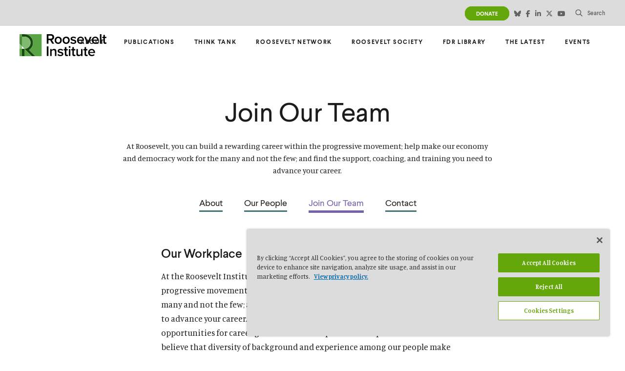

--- FILE ---
content_type: text/html; charset=UTF-8
request_url: https://rooseveltinstitute.org/careers/
body_size: 14712
content:
<!doctype html>
<html class="no-js institute"
lang="en-US"  >
<head>
	<meta charset="UTF-8">
	<meta name="google" value="notranslate">
	<meta http-equiv="X-UA-Compatible" content="IE=edge">
	<meta name="viewport" content="width=device-width, initial-scale=1">
	<link rel="profile" href="https://gmpg.org/xfn/11">
	<meta name='robots' content='max-image-preview:large' />
	<style>img:is([sizes="auto" i], [sizes^="auto," i]) { contain-intrinsic-size: 3000px 1500px }</style>
	
<!-- Google Tag Manager for WordPress by gtm4wp.com -->
<script data-cfasync="false" data-pagespeed-no-defer>
	var gtm4wp_datalayer_name = "dataLayer";
	var dataLayer = dataLayer || [];
</script>
<!-- End Google Tag Manager for WordPress by gtm4wp.com -->
	<!-- This site is optimized with the Yoast SEO plugin v24.8.1 - https://yoast.com/wordpress/plugins/seo/ -->
	<title>Career Opportunities with the Roosevelt Institute</title>
	<meta name="description" content="Build a rewarding career within the progressive movement; help make our economy and democracy work for the many and not the few." />
	<link rel="canonical" href="https://rooseveltinstitute.org/careers/" />
	<meta property="og:locale" content="en_US" />
	<meta property="og:type" content="article" />
	<meta property="og:title" content="Career Opportunities with the Roosevelt Institute" />
	<meta property="og:description" content="Build a rewarding career within the progressive movement; help make our economy and democracy work for the many and not the few." />
	<meta property="og:url" content="https://rooseveltinstitute.org/careers/" />
	<meta property="og:site_name" content="Roosevelt Institute" />
	<meta property="article:modified_time" content="2025-06-09T16:37:43+00:00" />
	<meta property="og:image" content="https://rooseveltinstitute.org/wp-content/uploads/2023/10/RI-Share-Image-2023-Updated.png" />
	<meta property="og:image:width" content="1200" />
	<meta property="og:image:height" content="600" />
	<meta property="og:image:type" content="image/png" />
	<meta name="twitter:card" content="summary_large_image" />
	<meta name="twitter:title" content="Career Opportunities with the Roosevelt Institute" />
	<meta name="twitter:description" content="Build a rewarding career within the progressive movement; help make our economy and democracy work for the many and not the few." />
	<meta name="twitter:image" content="https://rooseveltinstitute.org/wp-content/uploads/2022/04/Roosevelt-Institute_share-image.png" />
	<meta name="twitter:label1" content="Est. reading time" />
	<meta name="twitter:data1" content="1 minute" />
	<script type="application/ld+json" class="yoast-schema-graph">{"@context":"https://schema.org","@graph":[{"@type":"WebPage","@id":"https://rooseveltinstitute.org/careers/","url":"https://rooseveltinstitute.org/careers/","name":"Career Opportunities with the Roosevelt Institute","isPartOf":{"@id":"https://rooseveltinstitute.org/#website"},"datePublished":"2020-06-16T00:41:53+00:00","dateModified":"2025-06-09T16:37:43+00:00","description":"Build a rewarding career within the progressive movement; help make our economy and democracy work for the many and not the few.","breadcrumb":{"@id":"https://rooseveltinstitute.org/careers/#breadcrumb"},"inLanguage":"en-US","potentialAction":[{"@type":"ReadAction","target":["https://rooseveltinstitute.org/careers/"]}]},{"@type":"BreadcrumbList","@id":"https://rooseveltinstitute.org/careers/#breadcrumb","itemListElement":[{"@type":"ListItem","position":1,"name":"Home","item":"https://rooseveltinstitute.org/"},{"@type":"ListItem","position":2,"name":"Careers"}]},{"@type":"WebSite","@id":"https://rooseveltinstitute.org/#website","url":"https://rooseveltinstitute.org/","name":"Roosevelt Institute","description":"Fighting for an economy and democracy by the people","publisher":{"@id":"https://rooseveltinstitute.org/#organization"},"potentialAction":[{"@type":"SearchAction","target":{"@type":"EntryPoint","urlTemplate":"https://rooseveltinstitute.org/?s={search_term_string}"},"query-input":{"@type":"PropertyValueSpecification","valueRequired":true,"valueName":"search_term_string"}}],"inLanguage":"en-US"},{"@type":"Organization","@id":"https://rooseveltinstitute.org/#organization","name":"Roosevelt Institute","url":"https://rooseveltinstitute.org/","logo":{"@type":"ImageObject","inLanguage":"en-US","@id":"https://rooseveltinstitute.org/#/schema/logo/image/","url":"https://rooseveltinstitute.org/wp-content/uploads/2023/10/RI_Logo_CP_RGB.svg","contentUrl":"https://rooseveltinstitute.org/wp-content/uploads/2023/10/RI_Logo_CP_RGB.svg","width":947,"height":240,"caption":"Roosevelt Institute"},"image":{"@id":"https://rooseveltinstitute.org/#/schema/logo/image/"}}]}</script>
	<!-- / Yoast SEO plugin. -->


					<link href="https://fonts.gstatic.com" rel="preconnect" as="style" crossorigin>
				<link rel='stylesheet' id='wp-block-library-css' href='https://rooseveltinstitute.org/wp-includes/css/dist/block-library/style.min.css?ver=6.8.3' type='text/css' media='all' />
<style id='safe-svg-svg-icon-style-inline-css' type='text/css'>
.safe-svg-cover{text-align:center}.safe-svg-cover .safe-svg-inside{display:inline-block;max-width:100%}.safe-svg-cover svg{height:100%;max-height:100%;max-width:100%;width:100%}

</style>
<style id='global-styles-inline-css' type='text/css'>
:root{--wp--preset--aspect-ratio--square: 1;--wp--preset--aspect-ratio--4-3: 4/3;--wp--preset--aspect-ratio--3-4: 3/4;--wp--preset--aspect-ratio--3-2: 3/2;--wp--preset--aspect-ratio--2-3: 2/3;--wp--preset--aspect-ratio--16-9: 16/9;--wp--preset--aspect-ratio--9-16: 9/16;--wp--preset--color--black: #000000;--wp--preset--color--cyan-bluish-gray: #abb8c3;--wp--preset--color--white: #ffffff;--wp--preset--color--pale-pink: #f78da7;--wp--preset--color--vivid-red: #cf2e2e;--wp--preset--color--luminous-vivid-orange: #ff6900;--wp--preset--color--luminous-vivid-amber: #fcb900;--wp--preset--color--light-green-cyan: #7bdcb5;--wp--preset--color--vivid-green-cyan: #00d084;--wp--preset--color--pale-cyan-blue: #8ed1fc;--wp--preset--color--vivid-cyan-blue: #0693e3;--wp--preset--color--vivid-purple: #9b51e0;--wp--preset--color--green: #1e8456;--wp--preset--color--green-light: #64A70B;--wp--preset--color--green-lighter: #97bc56;--wp--preset--color--dark-green: #15684f;--wp--preset--color--blue-green: #229082;--wp--preset--color--blue: #2d779c;--wp--preset--color--navy: #305e99;--wp--preset--color--purple: #7661ab;--wp--preset--color--sky-blue: #427676;--wp--preset--color--dark-purple: #3a3277;--wp--preset--color--orange: #AC5B0F;--wp--preset--color--transparent: transparent;--wp--preset--gradient--vivid-cyan-blue-to-vivid-purple: linear-gradient(135deg,rgba(6,147,227,1) 0%,rgb(155,81,224) 100%);--wp--preset--gradient--light-green-cyan-to-vivid-green-cyan: linear-gradient(135deg,rgb(122,220,180) 0%,rgb(0,208,130) 100%);--wp--preset--gradient--luminous-vivid-amber-to-luminous-vivid-orange: linear-gradient(135deg,rgba(252,185,0,1) 0%,rgba(255,105,0,1) 100%);--wp--preset--gradient--luminous-vivid-orange-to-vivid-red: linear-gradient(135deg,rgba(255,105,0,1) 0%,rgb(207,46,46) 100%);--wp--preset--gradient--very-light-gray-to-cyan-bluish-gray: linear-gradient(135deg,rgb(238,238,238) 0%,rgb(169,184,195) 100%);--wp--preset--gradient--cool-to-warm-spectrum: linear-gradient(135deg,rgb(74,234,220) 0%,rgb(151,120,209) 20%,rgb(207,42,186) 40%,rgb(238,44,130) 60%,rgb(251,105,98) 80%,rgb(254,248,76) 100%);--wp--preset--gradient--blush-light-purple: linear-gradient(135deg,rgb(255,206,236) 0%,rgb(152,150,240) 100%);--wp--preset--gradient--blush-bordeaux: linear-gradient(135deg,rgb(254,205,165) 0%,rgb(254,45,45) 50%,rgb(107,0,62) 100%);--wp--preset--gradient--luminous-dusk: linear-gradient(135deg,rgb(255,203,112) 0%,rgb(199,81,192) 50%,rgb(65,88,208) 100%);--wp--preset--gradient--pale-ocean: linear-gradient(135deg,rgb(255,245,203) 0%,rgb(182,227,212) 50%,rgb(51,167,181) 100%);--wp--preset--gradient--electric-grass: linear-gradient(135deg,rgb(202,248,128) 0%,rgb(113,206,126) 100%);--wp--preset--gradient--midnight: linear-gradient(135deg,rgb(2,3,129) 0%,rgb(40,116,252) 100%);--wp--preset--font-size--small: 13px;--wp--preset--font-size--medium: 20px;--wp--preset--font-size--large: 36px;--wp--preset--font-size--x-large: 42px;--wp--preset--spacing--20: 0.44rem;--wp--preset--spacing--30: 0.67rem;--wp--preset--spacing--40: 1rem;--wp--preset--spacing--50: 1.5rem;--wp--preset--spacing--60: 2.25rem;--wp--preset--spacing--70: 3.38rem;--wp--preset--spacing--80: 5.06rem;--wp--preset--shadow--natural: 6px 6px 9px rgba(0, 0, 0, 0.2);--wp--preset--shadow--deep: 12px 12px 50px rgba(0, 0, 0, 0.4);--wp--preset--shadow--sharp: 6px 6px 0px rgba(0, 0, 0, 0.2);--wp--preset--shadow--outlined: 6px 6px 0px -3px rgba(255, 255, 255, 1), 6px 6px rgba(0, 0, 0, 1);--wp--preset--shadow--crisp: 6px 6px 0px rgba(0, 0, 0, 1);}.wp-block-button .wp-block-button__link{--wp--preset--font-family--inter: Inter;--wp--preset--font-family--manuale: Manuale;--wp--preset--font-family--larsseit: Larsseit, sans-serif;}.wp-block-heading{--wp--preset--font-family--inter: Inter;--wp--preset--font-family--manuale: Manuale;--wp--preset--font-family--larsseit: Larsseit, sans-serif;}p{--wp--preset--font-family--inter: Inter;--wp--preset--font-family--manuale: Manuale;--wp--preset--font-family--larsseit: Larsseit, sans-serif;}:root { --wp--style--global--content-size: 700px;--wp--style--global--wide-size: 1020px; }:where(body) { margin: 0; }.wp-site-blocks > .alignleft { float: left; margin-right: 2em; }.wp-site-blocks > .alignright { float: right; margin-left: 2em; }.wp-site-blocks > .aligncenter { justify-content: center; margin-left: auto; margin-right: auto; }:where(.wp-site-blocks) > * { margin-block-start: 24px; margin-block-end: 0; }:where(.wp-site-blocks) > :first-child { margin-block-start: 0; }:where(.wp-site-blocks) > :last-child { margin-block-end: 0; }:root { --wp--style--block-gap: 24px; }:root :where(.is-layout-flow) > :first-child{margin-block-start: 0;}:root :where(.is-layout-flow) > :last-child{margin-block-end: 0;}:root :where(.is-layout-flow) > *{margin-block-start: 24px;margin-block-end: 0;}:root :where(.is-layout-constrained) > :first-child{margin-block-start: 0;}:root :where(.is-layout-constrained) > :last-child{margin-block-end: 0;}:root :where(.is-layout-constrained) > *{margin-block-start: 24px;margin-block-end: 0;}:root :where(.is-layout-flex){gap: 24px;}:root :where(.is-layout-grid){gap: 24px;}.is-layout-flow > .alignleft{float: left;margin-inline-start: 0;margin-inline-end: 2em;}.is-layout-flow > .alignright{float: right;margin-inline-start: 2em;margin-inline-end: 0;}.is-layout-flow > .aligncenter{margin-left: auto !important;margin-right: auto !important;}.is-layout-constrained > .alignleft{float: left;margin-inline-start: 0;margin-inline-end: 2em;}.is-layout-constrained > .alignright{float: right;margin-inline-start: 2em;margin-inline-end: 0;}.is-layout-constrained > .aligncenter{margin-left: auto !important;margin-right: auto !important;}.is-layout-constrained > :where(:not(.alignleft):not(.alignright):not(.alignfull)){max-width: var(--wp--style--global--content-size);margin-left: auto !important;margin-right: auto !important;}.is-layout-constrained > .alignwide{max-width: var(--wp--style--global--wide-size);}body .is-layout-flex{display: flex;}.is-layout-flex{flex-wrap: wrap;align-items: center;}.is-layout-flex > :is(*, div){margin: 0;}body .is-layout-grid{display: grid;}.is-layout-grid > :is(*, div){margin: 0;}body{padding-top: 0px;padding-right: 0px;padding-bottom: 0px;padding-left: 0px;}a:where(:not(.wp-element-button)){text-decoration: underline;}:root :where(.wp-element-button, .wp-block-button__link){background-color: #32373c;border-width: 0;color: #fff;font-family: inherit;font-size: inherit;line-height: inherit;padding: calc(0.667em + 2px) calc(1.333em + 2px);text-decoration: none;}.has-black-color{color: var(--wp--preset--color--black) !important;}.has-cyan-bluish-gray-color{color: var(--wp--preset--color--cyan-bluish-gray) !important;}.has-white-color{color: var(--wp--preset--color--white) !important;}.has-pale-pink-color{color: var(--wp--preset--color--pale-pink) !important;}.has-vivid-red-color{color: var(--wp--preset--color--vivid-red) !important;}.has-luminous-vivid-orange-color{color: var(--wp--preset--color--luminous-vivid-orange) !important;}.has-luminous-vivid-amber-color{color: var(--wp--preset--color--luminous-vivid-amber) !important;}.has-light-green-cyan-color{color: var(--wp--preset--color--light-green-cyan) !important;}.has-vivid-green-cyan-color{color: var(--wp--preset--color--vivid-green-cyan) !important;}.has-pale-cyan-blue-color{color: var(--wp--preset--color--pale-cyan-blue) !important;}.has-vivid-cyan-blue-color{color: var(--wp--preset--color--vivid-cyan-blue) !important;}.has-vivid-purple-color{color: var(--wp--preset--color--vivid-purple) !important;}.has-green-color{color: var(--wp--preset--color--green) !important;}.has-green-light-color{color: var(--wp--preset--color--green-light) !important;}.has-green-lighter-color{color: var(--wp--preset--color--green-lighter) !important;}.has-dark-green-color{color: var(--wp--preset--color--dark-green) !important;}.has-blue-green-color{color: var(--wp--preset--color--blue-green) !important;}.has-blue-color{color: var(--wp--preset--color--blue) !important;}.has-navy-color{color: var(--wp--preset--color--navy) !important;}.has-purple-color{color: var(--wp--preset--color--purple) !important;}.has-sky-blue-color{color: var(--wp--preset--color--sky-blue) !important;}.has-dark-purple-color{color: var(--wp--preset--color--dark-purple) !important;}.has-orange-color{color: var(--wp--preset--color--orange) !important;}.has-transparent-color{color: var(--wp--preset--color--transparent) !important;}.has-black-background-color{background-color: var(--wp--preset--color--black) !important;}.has-cyan-bluish-gray-background-color{background-color: var(--wp--preset--color--cyan-bluish-gray) !important;}.has-white-background-color{background-color: var(--wp--preset--color--white) !important;}.has-pale-pink-background-color{background-color: var(--wp--preset--color--pale-pink) !important;}.has-vivid-red-background-color{background-color: var(--wp--preset--color--vivid-red) !important;}.has-luminous-vivid-orange-background-color{background-color: var(--wp--preset--color--luminous-vivid-orange) !important;}.has-luminous-vivid-amber-background-color{background-color: var(--wp--preset--color--luminous-vivid-amber) !important;}.has-light-green-cyan-background-color{background-color: var(--wp--preset--color--light-green-cyan) !important;}.has-vivid-green-cyan-background-color{background-color: var(--wp--preset--color--vivid-green-cyan) !important;}.has-pale-cyan-blue-background-color{background-color: var(--wp--preset--color--pale-cyan-blue) !important;}.has-vivid-cyan-blue-background-color{background-color: var(--wp--preset--color--vivid-cyan-blue) !important;}.has-vivid-purple-background-color{background-color: var(--wp--preset--color--vivid-purple) !important;}.has-green-background-color{background-color: var(--wp--preset--color--green) !important;}.has-green-light-background-color{background-color: var(--wp--preset--color--green-light) !important;}.has-green-lighter-background-color{background-color: var(--wp--preset--color--green-lighter) !important;}.has-dark-green-background-color{background-color: var(--wp--preset--color--dark-green) !important;}.has-blue-green-background-color{background-color: var(--wp--preset--color--blue-green) !important;}.has-blue-background-color{background-color: var(--wp--preset--color--blue) !important;}.has-navy-background-color{background-color: var(--wp--preset--color--navy) !important;}.has-purple-background-color{background-color: var(--wp--preset--color--purple) !important;}.has-sky-blue-background-color{background-color: var(--wp--preset--color--sky-blue) !important;}.has-dark-purple-background-color{background-color: var(--wp--preset--color--dark-purple) !important;}.has-orange-background-color{background-color: var(--wp--preset--color--orange) !important;}.has-transparent-background-color{background-color: var(--wp--preset--color--transparent) !important;}.has-black-border-color{border-color: var(--wp--preset--color--black) !important;}.has-cyan-bluish-gray-border-color{border-color: var(--wp--preset--color--cyan-bluish-gray) !important;}.has-white-border-color{border-color: var(--wp--preset--color--white) !important;}.has-pale-pink-border-color{border-color: var(--wp--preset--color--pale-pink) !important;}.has-vivid-red-border-color{border-color: var(--wp--preset--color--vivid-red) !important;}.has-luminous-vivid-orange-border-color{border-color: var(--wp--preset--color--luminous-vivid-orange) !important;}.has-luminous-vivid-amber-border-color{border-color: var(--wp--preset--color--luminous-vivid-amber) !important;}.has-light-green-cyan-border-color{border-color: var(--wp--preset--color--light-green-cyan) !important;}.has-vivid-green-cyan-border-color{border-color: var(--wp--preset--color--vivid-green-cyan) !important;}.has-pale-cyan-blue-border-color{border-color: var(--wp--preset--color--pale-cyan-blue) !important;}.has-vivid-cyan-blue-border-color{border-color: var(--wp--preset--color--vivid-cyan-blue) !important;}.has-vivid-purple-border-color{border-color: var(--wp--preset--color--vivid-purple) !important;}.has-green-border-color{border-color: var(--wp--preset--color--green) !important;}.has-green-light-border-color{border-color: var(--wp--preset--color--green-light) !important;}.has-green-lighter-border-color{border-color: var(--wp--preset--color--green-lighter) !important;}.has-dark-green-border-color{border-color: var(--wp--preset--color--dark-green) !important;}.has-blue-green-border-color{border-color: var(--wp--preset--color--blue-green) !important;}.has-blue-border-color{border-color: var(--wp--preset--color--blue) !important;}.has-navy-border-color{border-color: var(--wp--preset--color--navy) !important;}.has-purple-border-color{border-color: var(--wp--preset--color--purple) !important;}.has-sky-blue-border-color{border-color: var(--wp--preset--color--sky-blue) !important;}.has-dark-purple-border-color{border-color: var(--wp--preset--color--dark-purple) !important;}.has-orange-border-color{border-color: var(--wp--preset--color--orange) !important;}.has-transparent-border-color{border-color: var(--wp--preset--color--transparent) !important;}.has-vivid-cyan-blue-to-vivid-purple-gradient-background{background: var(--wp--preset--gradient--vivid-cyan-blue-to-vivid-purple) !important;}.has-light-green-cyan-to-vivid-green-cyan-gradient-background{background: var(--wp--preset--gradient--light-green-cyan-to-vivid-green-cyan) !important;}.has-luminous-vivid-amber-to-luminous-vivid-orange-gradient-background{background: var(--wp--preset--gradient--luminous-vivid-amber-to-luminous-vivid-orange) !important;}.has-luminous-vivid-orange-to-vivid-red-gradient-background{background: var(--wp--preset--gradient--luminous-vivid-orange-to-vivid-red) !important;}.has-very-light-gray-to-cyan-bluish-gray-gradient-background{background: var(--wp--preset--gradient--very-light-gray-to-cyan-bluish-gray) !important;}.has-cool-to-warm-spectrum-gradient-background{background: var(--wp--preset--gradient--cool-to-warm-spectrum) !important;}.has-blush-light-purple-gradient-background{background: var(--wp--preset--gradient--blush-light-purple) !important;}.has-blush-bordeaux-gradient-background{background: var(--wp--preset--gradient--blush-bordeaux) !important;}.has-luminous-dusk-gradient-background{background: var(--wp--preset--gradient--luminous-dusk) !important;}.has-pale-ocean-gradient-background{background: var(--wp--preset--gradient--pale-ocean) !important;}.has-electric-grass-gradient-background{background: var(--wp--preset--gradient--electric-grass) !important;}.has-midnight-gradient-background{background: var(--wp--preset--gradient--midnight) !important;}.has-small-font-size{font-size: var(--wp--preset--font-size--small) !important;}.has-medium-font-size{font-size: var(--wp--preset--font-size--medium) !important;}.has-large-font-size{font-size: var(--wp--preset--font-size--large) !important;}.has-x-large-font-size{font-size: var(--wp--preset--font-size--x-large) !important;}.wp-block-button .wp-block-button__link.has-inter-font-family{font-family: var(--wp--preset--font-family--inter) !important;}.wp-block-button .wp-block-button__link.has-manuale-font-family{font-family: var(--wp--preset--font-family--manuale) !important;}.wp-block-button .wp-block-button__link.has-larsseit-font-family{font-family: var(--wp--preset--font-family--larsseit) !important;}.wp-block-heading.has-inter-font-family{font-family: var(--wp--preset--font-family--inter) !important;}.wp-block-heading.has-manuale-font-family{font-family: var(--wp--preset--font-family--manuale) !important;}.wp-block-heading.has-larsseit-font-family{font-family: var(--wp--preset--font-family--larsseit) !important;}p.has-inter-font-family{font-family: var(--wp--preset--font-family--inter) !important;}p.has-manuale-font-family{font-family: var(--wp--preset--font-family--manuale) !important;}p.has-larsseit-font-family{font-family: var(--wp--preset--font-family--larsseit) !important;}
:root :where(.wp-block-pullquote){font-size: 1.5em;line-height: 1.6;}
</style>
<link rel='stylesheet' id='search-filter-plugin-styles-css' href='https://rooseveltinstitute.org/wp-content/plugins/search-filter-pro/public/assets/css/search-filter.min.css?ver=2.5.16' type='text/css' media='all' />
<link rel='stylesheet' id='kanopi-pack-theme-css' href='https://rooseveltinstitute.org/wp-content/themes/heliotrope/assets/dist/css/theme.81038304f9450d99472d.css?ver=1.0.0' type='text/css' media='all' />
<link rel='stylesheet' id='searchwp-live-search-css' href='https://rooseveltinstitute.org/wp-content/plugins/searchwp-live-ajax-search/assets/styles/style.css?ver=1.8.5' type='text/css' media='all' />
<style id='searchwp-live-search-inline-css' type='text/css'>
.searchwp-live-search-result .searchwp-live-search-result--title a {
  font-size: 16px;
}
.searchwp-live-search-result .searchwp-live-search-result--price {
  font-size: 14px;
}
.searchwp-live-search-result .searchwp-live-search-result--add-to-cart .button {
  font-size: 14px;
}

</style>
<link rel='stylesheet' id='searchwp-forms-css' href='https://rooseveltinstitute.org/wp-content/plugins/searchwp/assets/css/frontend/search-forms.css?ver=4.3.18' type='text/css' media='all' />
<script type="text/javascript" src="https://rooseveltinstitute.org/wp-includes/js/jquery/jquery.min.js?ver=3.7.1" id="jquery-core-js"></script>
<script type="text/javascript" src="https://rooseveltinstitute.org/wp-includes/js/jquery/jquery-migrate.min.js?ver=3.4.1" id="jquery-migrate-js"></script>
<script type="text/javascript" id="search-filter-plugin-build-js-extra">
/* <![CDATA[ */
var SF_LDATA = {"ajax_url":"https:\/\/rooseveltinstitute.org\/wp-admin\/admin-ajax.php","home_url":"https:\/\/rooseveltinstitute.org\/","extensions":[]};
/* ]]> */
</script>
<script type="text/javascript" src="https://rooseveltinstitute.org/wp-content/plugins/search-filter-pro/public/assets/js/search-filter-build.min.js?ver=2.5.16" id="search-filter-plugin-build-js"></script>
<script type="text/javascript" src="https://rooseveltinstitute.org/wp-content/plugins/search-filter-pro/public/assets/js/chosen.jquery.min.js?ver=2.5.16" id="search-filter-plugin-chosen-js"></script>
<link rel='shortlink' href='https://rooseveltinstitute.org/?p=219' />
<!-- Stream WordPress user activity plugin v4.1.1 -->

<!-- Google Tag Manager for WordPress by gtm4wp.com -->
<!-- GTM Container placement set to automatic -->
<script data-cfasync="false" data-pagespeed-no-defer type="text/javascript">
	var dataLayer_content = {"pageTitle":"Career Opportunities with the Roosevelt Institute","pagePostType":"page","pagePostType2":"single-page","pagePostAuthor":"WideEye","pagePostDate":"June 16, 2020","pagePostDateYear":2020,"pagePostDateMonth":6,"pagePostDateDay":16,"pagePostDateDayName":"Tuesday","pagePostDateHour":0,"pagePostDateMinute":41,"pagePostDateIso":"2020-06-16T00:41:53-04:00","pagePostDateUnix":1592268113,"pagePostTerms":{"meta":{"topper_size":"simple","large_text":"Join Our Team","deck":"<span style=\"font-weight: 400;\">At Roosevelt, you can build a rewarding career within the progressive movement; help make our economy and democracy work for the many and not the few; and find the support, coaching, and training you need to advance your career.<\/span>","add_topper_menu":"yes","override_twitter_share":"","modules":"a:1:{i:0;s:18:\"full_width_content\";}","turn_up_next_module_on":1,"disable_bottom_cta":"false","override_cta_defaults":"off","topper_menu":46,"modules_0_content":"<h3><span style=\"font-weight: 400;\">Our Workplace<\/span><\/h3>\r\n<span style=\"font-weight: 400;\">At the Roosevelt Institute, you can build a rewarding career within the progressive movement; help make our economy and democracy work for the many and not the few; and find the support, coaching, and training you need to advance your career. We recognize that the culture of the workplace and opportunities for career growth and development are important to all. We believe that diversity of background and experience among our people make our work to rewrite the rules of our economy and society stronger and better.<\/span>\r\n\r\n<span style=\"font-weight: 400;\">Roosevelt is an equal opportunity employer and, as such, affirms in policy and practice to consider all applications in all job classifications without regard to race, color, creed, national origin, sex, age, disability, sexual orientation, gender identity or expression, marital status, familial status, military status, height and weight, genetic predisposition or carrier status, arrest record, or other legally protected status. We strongly encourage people of color, people with disabilities, women, and LGBTQ candidates to apply. There is a handicapped-accessible, all gender\/gender neutral bathroom on site.<\/span>\r\n<h3><span style=\"font-weight: 400;\">Our Work<\/span><\/h3>\r\n<span style=\"font-weight: 400;\">Roosevelt takes on today’s greatest challenges by advancing bold, cutting-edge research and policy ideas. We believe that the future of the American economy and our democracy depends on a new way of thinking about markets and government. Too few people hold too much economic and political power today, and we know that a stronger society is possible if we rectify this imbalance between private actors and the public. With a commitment to transforming corporations, restructuring markets, reviving democratic institutions, and reimagining the role of government, our work moves our nation toward a more resilient, equitable, and green future. Join us in restructuring our economy to make both the private and public sectors better serve more Americans.<\/span>","upnext_text_above_headline":"Next","upnext_headline":"About the Roosevelt Institute","upnext_link_url":"\/about","external_link":0,"introduction_description":"","modal_show":"custom","modal_settings_headline":"Join us in rewriting the rules.","modal_settings_content":"Get our latest research, updates on events, and current news and analysis.\r\n\r\n<span data-sheets-root=\"1\">[mc4wp_form id=14739]<\/span>","modal_settings_delay":20,"modal_settings_dismiss_timeout":7,"modal_settings":"","alert_show":"none","classic-editor-remember":"classic-editor"}},"postFormat":"standard"};
	dataLayer.push( dataLayer_content );
</script>
<script data-cfasync="false">
(function(w,d,s,l,i){w[l]=w[l]||[];w[l].push({'gtm.start':
new Date().getTime(),event:'gtm.js'});var f=d.getElementsByTagName(s)[0],
j=d.createElement(s),dl=l!='dataLayer'?'&l='+l:'';j.async=true;j.src=
'//www.googletagmanager.com/gtm.js?id='+i+dl;f.parentNode.insertBefore(j,f);
})(window,document,'script','dataLayer','GTM-WHPXBMC');
</script>
<!-- End Google Tag Manager for WordPress by gtm4wp.com -->		<!-- CookiePro Cookies Consent Notice start for https://rooseveltinstitute.org -->
		<script src="https://cdn.cookielaw.org/consent/63224654-310f-404e-8cd9-559f1f189db4/otSDKStub.js"  type="text/javascript" charset="UTF-8" data-domain-script="63224654-310f-404e-8cd9-559f1f189db4" ></script>
		<script src="https://cdn.cookielaw.org/scripttemplates/otSDKStub.js"  type="text/javascript" charset="UTF-8" data-domain-script="63224654-310f-404e-8cd9-559f1f189db4" ></script>
			<script type="text/javascript">
		function OptanonWrapper() { }
	</script>
	<!-- CookiePro Cookies Consent Notice end for https://rooseveltinstitute.org -->
			<meta name="facebook-domain-verification" content="ck8sr6b6tnsgfq7f80xr5waj8d10k6" />
		<link rel="icon" href="https://rooseveltinstitute.org/wp-content/uploads/2025/06/cropped-RI-Favicon-50x50.png" sizes="32x32" />
<link rel="icon" href="https://rooseveltinstitute.org/wp-content/uploads/2025/06/cropped-RI-Favicon-200x200.png" sizes="192x192" />
<link rel="apple-touch-icon" href="https://rooseveltinstitute.org/wp-content/uploads/2025/06/cropped-RI-Favicon-200x200.png" />
<meta name="msapplication-TileImage" content="https://rooseveltinstitute.org/wp-content/uploads/2025/06/cropped-RI-Favicon-300x300.png" />
  <script>/*bundle-header.js*/(function(){var e=document.documentElement,n=e.style;e.className=e.className.replace("no-js","js");var t=function(){return n.setProperty("--vh","".concat(.01*window.innerHeight,"px"))};t(),window.setVHUnit=t,window.llItems=[]})()</script>
			</head>

<body class="wp-singular page-template page-template-template-careers page-template-template-careers-php page page-id-219 wp-custom-logo wp-embed-responsive wp-theme-heliotrope has-pulldown-search  page-simple-topper" data-page-id="219">
<!-- GTM Container placement set to automatic -->
<!-- Google Tag Manager (noscript) -->
				<noscript><iframe src="https://www.googletagmanager.com/ns.html?id=GTM-WHPXBMC" height="0" width="0" style="display:none;visibility:hidden" aria-hidden="true"></iframe></noscript>
<!-- End Google Tag Manager (noscript) --><div id="page" class="site-wrap institute">
	<a class="skip-link screen-reader-text" href="#content">Skip to content</a>

	<header id="masthead" data-js-social-hide class="site-header header-copy sticky-header">
	<div class="site-header__top">
		<div class="container-fluid">
			<div class="row site-header__row justify-content-between">
				<ul id="secondary-navigation" class="secondary-nav"><li id="menu-item-7" class="menu-btn menu-item menu-item-type-custom menu-item-object-custom menu-item-7 top-level-menu-item"><a target="_blank" href="https://support.rooseveltinstitute.org/give/529756/#!/donation/checkout">DONATE</a></li>
</ul>				<div class="site-social">
	<ul>
					<li>
				<a href="https://bsky.app/profile/rooseveltinstitute.org" target="_blank">
					<span class="screen-reader-text">(Opens in a new window)</span>
					<span class="visibility-hidden">Bluesky social media link</span>
					<i class="fa-brands fa-bluesky" aria-hidden="true"></i>
				</a>
			</li>
							<li>
				<a href="https://www.facebook.com/Roosevelt.Institute/" target="_blank">
					<span class="screen-reader-text">(Opens in a new window)</span>
					<span class="visibility-hidden">Facebook social media link</span>
					<i class="fa fa-facebook" aria-hidden="true"></i>
				</a>
			</li>
							<li>
				<a href="https://www.linkedin.com/company/roosevelt-institute" target="_blank">
					<span class="screen-reader-text">(Opens in a new window)</span>
					<span class="visibility-hidden">LinkedIn social media link</span>
					<i class="fa fa-linkedin" aria-hidden="true"></i>
				</a>
			</li>
							<li>
				<a href="https://twitter.com/rooseveltinst" target="_blank">
					<span class="screen-reader-text">(Opens in a new window)</span>
					<span class="visibility-hidden">Twitter social media link</span>
					<i class="fa-brands fa-x-twitter" aria-hidden="true"></i>
				</a>
			</li>
							<li>
				<a href="https://www.youtube.com/channel/UCWFh-5T6vsQnwXCqCe75Ztg" target="_blank">
					<span class="screen-reader-text">(Opens in a new window)</span>
					<span class="visibility-hidden">YouTube social media link</span>
					<i class="fa fa-youtube-play" aria-hidden="true"></i>
				</a>
			</li>
							</ul>
</div>
				
					<button class="site-header__item site-search-button col-auto js-open-site-search" role="button">
						<span class="screen-reader-text">Search</span>
						<span class="nav__search-icon" aria-hidden="true"><img class="svgloader" src=https://rooseveltinstitute.org/wp-content/themes/heliotrope/images/search.svg onload="var c=this;!window.fetch?window.llItems.push(c):fetch(c.currentSrc||c.src).then(x=>x.text()).then(svgText=>{c.outerHTML = svgText});" /></span>
						<span class="search-text">Search</span>
					</button>
							</div>
		</div>
	</div>
	<div class="site-header__inner">
		<div class="gradient-bkg"></div>
			<div class="container-fluid">
				<div class="row site-header__row justify-content-between align-items-stretch">
					<div class="site-header__item site-header__main-logo col-auto">
						<a class="site-header__item_inner" href="https://rooseveltinstitute.org/" rel="home">
															<img width="947" height="240" src="https://rooseveltinstitute.org/wp-content/uploads/2023/10/RI_Logo_CP_RGB.svg" class="logo-black" alt="The logo of the Roosevelt Institute features a large stylized R in white on a green square, next to the words Roosevelt Institute in bold black letters on a light gray background." decoding="async" fetchpriority="high" />								<span class="screen-reader-text">
									Roosevelt Institute								</span>
																						<img src="https://rooseveltinstitute.org/wp-content/uploads/2023/10/RI_Logo_White_border_SVG.svg" alt="" id="logo-white" />
								<span class="screen-reader-text">
									Roosevelt Institute								</span>
													</a>
					</div>
											<nav
						class="site-header__item site-header__menu-section col primary-menu  over-four-items over-five-items over-six-items over-fourty-characters over-fifty-characters over-sixty-characters"
						data-itemcount="8"
						data-textlength="88" role="navigation" aria-label="Primary Navigation">
							<ul id="primary-navigation" class="row menu justify-content-end site-header__item_inner"><li id="menu-item-74" class="menu-item menu-item-type-post_type menu-item-object-page current-menu-ancestor current-menu-parent current_page_parent current_page_ancestor menu-item-has-children menu-item-74 col-auto top-level-menu-item"><a href="https://rooseveltinstitute.org/about/">About</a>
<ul class="sub-menu">
	<li id="menu-item-6926" class="menu-item menu-item-type-post_type menu-item-object-page menu-item-6926"><a href="https://rooseveltinstitute.org/our-people/">Our People</a></li>
	<li id="menu-item-2860" class="menu-item menu-item-type-post_type menu-item-object-page current-menu-item page_item page-item-219 current_page_item menu-item-2860"><a href="https://rooseveltinstitute.org/careers/" aria-current="page">Join Our Team</a></li>
	<li id="menu-item-3989" class="menu-item menu-item-type-post_type menu-item-object-page menu-item-3989"><a href="https://rooseveltinstitute.org/contact/">Contact</a></li>
</ul>
</li>
<li id="menu-item-165" class="menu-item menu-item-type-post_type menu-item-object-page menu-item-165 col-auto top-level-menu-item"><a href="https://rooseveltinstitute.org/publications/">Publications</a></li>
<li id="menu-item-75" class="menu-item menu-item-type-post_type menu-item-object-page menu-item-has-children menu-item-75 col-auto top-level-menu-item"><a href="https://rooseveltinstitute.org/think-tank/">Think Tank</a>
<ul class="sub-menu">
	<li id="menu-item-106" class="menu-item menu-item-type-post_type menu-item-object-page menu-item-106"><a href="https://rooseveltinstitute.org/think-tank/climate-and-economic-transformation/">Climate and Economic Transformation</a></li>
	<li id="menu-item-108" class="menu-item menu-item-type-post_type menu-item-object-page menu-item-108"><a href="https://rooseveltinstitute.org/think-tank/corporate-power/">Corporate Power</a></li>
	<li id="menu-item-105" class="menu-item menu-item-type-post_type menu-item-object-page menu-item-105"><a href="https://rooseveltinstitute.org/think-tank/macroeconomic-analysis/">Macroeconomic Analysis</a></li>
	<li id="menu-item-4291" class="menu-item menu-item-type-post_type menu-item-object-page menu-item-4291"><a href="https://rooseveltinstitute.org/think-tank/race-and-democracy/">Race and Democracy</a></li>
	<li id="menu-item-107" class="menu-item menu-item-type-post_type menu-item-object-page menu-item-107"><a href="https://rooseveltinstitute.org/think-tank/worker-power-and-economic-security/">Worker Power and Economic Security</a></li>
	<li id="menu-item-14160" class="menu-item menu-item-type-post_type menu-item-object-page menu-item-14160"><a href="https://rooseveltinstitute.org/tax-policy/">US Tax Policy</a></li>
</ul>
</li>
<li id="menu-item-76" class="menu-item menu-item-type-post_type menu-item-object-page menu-item-has-children menu-item-76 col-auto top-level-menu-item"><a href="https://rooseveltinstitute.org/roosevelt-network/">Roosevelt Network</a>
<ul class="sub-menu">
	<li id="menu-item-5137" class="menu-item menu-item-type-post_type menu-item-object-page menu-item-5137"><a href="https://rooseveltinstitute.org/roosevelt-network/undergraduate-fellowships/">Undergraduate Fellowships</a></li>
	<li id="menu-item-16669" class="menu-item menu-item-type-post_type menu-item-object-page menu-item-16669"><a href="https://rooseveltinstitute.org/roosevelt-network/alumni/">Network Alumni</a></li>
	<li id="menu-item-16670" class="menu-item menu-item-type-post_type menu-item-object-page menu-item-16670"><a href="https://rooseveltinstitute.org/roosevelt-network/network-community/alumni-board-of-advisors/">Network Advisory Board</a></li>
	<li id="menu-item-5135" class="menu-item menu-item-type-post_type menu-item-object-page menu-item-5135"><a href="https://rooseveltinstitute.org/roosevelt-network/about-us/">About Us</a></li>
</ul>
</li>
<li id="menu-item-12211" class="menu-item menu-item-type-post_type menu-item-object-page menu-item-has-children menu-item-12211 col-auto top-level-menu-item"><a href="https://rooseveltinstitute.org/roosevelt-society/">Roosevelt Society</a>
<ul class="sub-menu">
	<li id="menu-item-18497" class="menu-item menu-item-type-post_type menu-item-object-page menu-item-18497"><a href="https://rooseveltinstitute.org/roosevelt-society/programs/">Programs</a></li>
	<li id="menu-item-18498" class="menu-item menu-item-type-post_type menu-item-object-page menu-item-18498"><a href="https://rooseveltinstitute.org/roosevelt-society/trainings-and-events/">Trainings and Events</a></li>
</ul>
</li>
<li id="menu-item-83" class="menu-item menu-item-type-post_type menu-item-object-page menu-item-83 col-auto top-level-menu-item"><a href="https://rooseveltinstitute.org/fdr-library/">FDR Library</a></li>
<li id="menu-item-161" class="menu-item menu-item-type-post_type menu-item-object-page menu-item-has-children menu-item-161 col-auto top-level-menu-item"><a href="https://rooseveltinstitute.org/the-latest/">The Latest</a>
<ul class="sub-menu">
	<li id="menu-item-4953" class="menu-item menu-item-type-taxonomy menu-item-object-category menu-item-4953"><a href="https://rooseveltinstitute.org/category/blog/">Blog</a></li>
	<li id="menu-item-4952" class="menu-item menu-item-type-post_type menu-item-object-page menu-item-4952"><a href="https://rooseveltinstitute.org/the-latest/podcast-how-to-save-a-country/">Podcast</a></li>
	<li id="menu-item-4954" class="menu-item menu-item-type-taxonomy menu-item-object-category menu-item-4954"><a href="https://rooseveltinstitute.org/category/press-releases/">Press Releases</a></li>
	<li id="menu-item-9374" class="menu-item menu-item-type-post_type menu-item-object-page menu-item-9374"><a href="https://rooseveltinstitute.org/publications/">Publications</a></li>
	<li id="menu-item-4955" class="menu-item menu-item-type-taxonomy menu-item-object-category menu-item-4955"><a href="https://rooseveltinstitute.org/category/roosevelt-rundown/">Roosevelt Rundown</a></li>
</ul>
</li>
<li id="menu-item-5197" class="menu-item menu-item-type-post_type menu-item-object-page menu-item-has-children menu-item-5197 col-auto top-level-menu-item"><a href="https://rooseveltinstitute.org/events/">Events</a>
<ul class="sub-menu">
	<li id="menu-item-6337" class="menu-item menu-item-type-post_type menu-item-object-page menu-item-6337"><a href="https://rooseveltinstitute.org/events/">Upcoming Events</a></li>
	<li id="menu-item-6336" class="menu-item menu-item-type-post_type menu-item-object-page menu-item-6336"><a href="https://rooseveltinstitute.org/past-events/">Past Events</a></li>
	<li id="menu-item-6339" class="menu-item menu-item-type-post_type menu-item-object-page menu-item-6339"><a href="https://rooseveltinstitute.org/events/franklin-d-roosevelt-distinguished-public-service-awards/">Distinguished Public Service Awards</a></li>
	<li id="menu-item-7259" class="menu-item menu-item-type-custom menu-item-object-custom menu-item-7259"><a href="https://rooseveltinstitute.org/events/franklin-d-roosevelt-four-freedoms-awards/">Four Freedoms Awards</a></li>
</ul>
</li>
</ul>						</nav>
											<div class="site-header__item mobile-menu-toggle col">
						<a href="#primary-footer-menu-section" class="mobile-menu-toggle__control js-mobile-menu-control js-open-main-menu" role="button" aria-labelledby="mm-label">
							<span id="mm-label" class="hamburger-control__label">
								<span class="hamburger-control__open-label">
									<span class="screen-reader-text">Site Menu</span>
								</span>
								<span class="hamburger-control__close-label" aria-hidden="true">
									<span class="screen-reader-text">Close Menu</span>
								</span>
							</span>
							<span class="hamburger-control" aria-hidden="true">
								<span class="hamburger-control__inner"></span>
							</span>
						</a>
					</div>
				</div>
			</div>
		</div>
	</header>

	
<div class="top-search
institute" aria-hidden="true">
  <div class="container">
	<form data-searchform role="search" method="get" class="search__form row" action="https://rooseveltinstitute.org/">
  <div class="col search__col--input">
    <label id="label-id-6971d4bf0e3a7" for="id-6971d4bf0e3a7" class="search__label screen-reader-text">Search for:</label>
    <input aria-describedby="label-id-6971d4bf0e3a7" id="id-6971d4bf0e3a7" value="" type="search" class="search__input" placeholder="Search..." name="s" data-swplive="true" data-swpengine="default" data-swpconfig="default" autocomplete="off" autocorrect="off" autocapitalize="off" spellcheck="false" required>
    <label for="id-6971d4bf0e3a7" class="search__info">
      Press enter to search    </label><!-- .search__info -->
  </div>
  <div class="col-auto search__col--submit">
    <button type="submit" class="btn search__submit-btn">Search</button>
  </div>
</form>  </div>
  <button class="site-header__item site-search-button col-auto js-open-site-search" role="button">
	<span class="screen-reader-text">Close</span>
	<span class="nav__search-icon" aria-hidden="true"><img class="svgloader" src=https://rooseveltinstitute.org/wp-content/themes/heliotrope/images/search.svg onload="var c=this;!window.fetch?window.llItems.push(c):fetch(c.currentSrc||c.src).then(x=>x.text()).then(svgText=>{c.outerHTML = svgText});" /></span>
	<span class="nav__close-icon" aria-hidden="true"><img class="svgloader" src=https://rooseveltinstitute.org/wp-content/themes/heliotrope/images/close-btn.svg onload="var c=this;!window.fetch?window.llItems.push(c):fetch(c.currentSrc||c.src).then(x=>x.text()).then(svgText=>{c.outerHTML = svgText});" /></span>
  </button>
</div>

	<div class="mobile-overlay mobile-nav-overlay  institute" role="dialog" aria-modal="true" aria-hidden="true" aria-labelledby="dialog2Title">
  <div class="screen-reader-text">
    <h2 id="dialog2Title">Mobile Menu Overlay</h2>
  </div>
  <div class="mobile-overlay__inner">
		<div class="mobile-nav-menus">
				    <nav class="primary-mobile-menu" aria-label="Mobile Navigation" role="navigation">
				<ul id="primary-navigation-overlay" class="menu primary-menu"><li id="menu-item-193" class="menu-item menu-item-type-post_type menu-item-object-page menu-item-home menu-item-193 top-level-menu-item"><a target="_blank" rel="noopener noreferrer" class="external-link" href="https://rooseveltinstitute.org/">Home<span class="screen-reader-text">Opens in a new window</span></a></li>
<li id="menu-item-194" class="menu-item menu-item-type-post_type menu-item-object-page menu-item-194 top-level-menu-item"><a target="_blank" rel="noopener noreferrer" class="external-link" href="https://rooseveltinstitute.org/about/">About<span class="screen-reader-text">Opens in a new window</span></a></li>
<li id="menu-item-3345" class="menu-item menu-item-type-post_type menu-item-object-page menu-item-3345 top-level-menu-item"><a target="_blank" rel="noopener noreferrer" class="external-link" href="https://rooseveltinstitute.org/publications/">Publications<span class="screen-reader-text">Opens in a new window</span></a></li>
<li id="menu-item-195" class="menu-item menu-item-type-post_type menu-item-object-page menu-item-195 top-level-menu-item"><a target="_blank" rel="noopener noreferrer" class="external-link" href="https://rooseveltinstitute.org/think-tank/">Think Tank<span class="screen-reader-text">Opens in a new window</span></a></li>
<li id="menu-item-196" class="menu-item menu-item-type-post_type menu-item-object-page menu-item-196 top-level-menu-item"><a target="_blank" rel="noopener noreferrer" class="external-link" href="https://rooseveltinstitute.org/roosevelt-network/">Roosevelt Network<span class="screen-reader-text">Opens in a new window</span></a></li>
<li id="menu-item-197" class="menu-item menu-item-type-post_type menu-item-object-page menu-item-197 top-level-menu-item"><a target="_blank" rel="noopener noreferrer" class="external-link" href="https://rooseveltinstitute.org/fdr-library/">FDR Library<span class="screen-reader-text">Opens in a new window</span></a></li>
<li id="menu-item-198" class="menu-item menu-item-type-post_type menu-item-object-page menu-item-198 top-level-menu-item"><a target="_blank" rel="noopener noreferrer" class="external-link" href="https://rooseveltinstitute.org/the-latest/">The Latest<span class="screen-reader-text">Opens in a new window</span></a></li>
<li id="menu-item-5196" class="menu-item menu-item-type-post_type menu-item-object-page menu-item-5196 top-level-menu-item"><a target="_blank" rel="noopener noreferrer" class="external-link" href="https://rooseveltinstitute.org/events/">Events<span class="screen-reader-text">Opens in a new window</span></a></li>
</ul>			  </nav><!-- .main-mobile-menu -->
			
		  		  <nav class="secondary-mobile-menu" aria-label="Secondary Mobile Navigation" role="navigation">
			<ul id="secondary-navigation-overlay" class="menu secondary-menu"><li class="menu-btn menu-item menu-item-type-custom menu-item-object-custom menu-item-7 top-level-menu-item"><a target="_blank" rel="noopener noreferrer" class="external-link" href="https://support.rooseveltinstitute.org/give/529756/#!/donation/checkout">DONATE<span class="screen-reader-text">Opens in a new window</span></a></li>
</ul>		  </nav><!-- .secondary -->
			
			<div class="site-social">
	<ul>
					<li>
				<a href="https://bsky.app/profile/rooseveltinstitute.org" target="_blank">
					<span class="screen-reader-text">(Opens in a new window)</span>
					<span class="visibility-hidden">Bluesky social media link</span>
					<i class="fa-brands fa-bluesky" aria-hidden="true"></i>
				</a>
			</li>
							<li>
				<a href="https://www.facebook.com/Roosevelt.Institute/" target="_blank">
					<span class="screen-reader-text">(Opens in a new window)</span>
					<span class="visibility-hidden">Facebook social media link</span>
					<i class="fa fa-facebook" aria-hidden="true"></i>
				</a>
			</li>
							<li>
				<a href="https://www.linkedin.com/company/roosevelt-institute" target="_blank">
					<span class="screen-reader-text">(Opens in a new window)</span>
					<span class="visibility-hidden">LinkedIn social media link</span>
					<i class="fa fa-linkedin" aria-hidden="true"></i>
				</a>
			</li>
							<li>
				<a href="https://twitter.com/rooseveltinst" target="_blank">
					<span class="screen-reader-text">(Opens in a new window)</span>
					<span class="visibility-hidden">Twitter social media link</span>
					<i class="fa-brands fa-x-twitter" aria-hidden="true"></i>
				</a>
			</li>
							<li>
				<a href="https://www.youtube.com/channel/UCWFh-5T6vsQnwXCqCe75Ztg" target="_blank">
					<span class="screen-reader-text">(Opens in a new window)</span>
					<span class="visibility-hidden">YouTube social media link</span>
					<i class="fa fa-youtube-play" aria-hidden="true"></i>
				</a>
			</li>
							</ul>
</div>
		</div>
  </div><!-- .main-mobile-menu-inner -->
</div><!-- .menuOverlay -->

	<main class="site-main">
<article class="post-219 page type-page status-publish hentry">
	<div class="topper-posts topper-simple">
  <div class="container">
    <div class="row-center">
      <div class="column col-md-10">
                      <h1 class="super">Join Our Team</h1>
                                <div class="deck" data-beat="1" data-beat-topper="1">
              <p><span style="font-weight: 400">At Roosevelt, you can build a rewarding career within the progressive movement; help make our economy and democracy work for the many and not the few; and find the support, coaching, and training you need to advance your career.</span></p>
            </div><!-- .deck -->
                </div><!-- .column -->
    </div><!-- .row-center -->
  </div><!-- .container -->
  <div class="topper-social">
    <nav
      class="social links"
      data-beat="2" data-beat-topper="2"      role="navigation"
    >
          </nav><!-- .social.links -->
  </div><!-- .topper-social -->
</div><!-- .simple-topper -->

  <div class="sub-nav" id="scrolled">
    <div class="container-wide">
      <div class="row">
              <div class="topper-menu">
          <nav class="secondary-navigation"><ul id="menu-about-topper" class="row menu flex-list"><li id="menu-item-224" class="menu-item menu-item-type-post_type menu-item-object-page menu-item-224 col top-level-menu-item"><a target="_blank" href="https://rooseveltinstitute.org/about/">About</a></li>
<li id="menu-item-6925" class="menu-item menu-item-type-post_type menu-item-object-page menu-item-6925 col top-level-menu-item"><a target="_blank" href="https://rooseveltinstitute.org/our-people/">Our People</a></li>
<li id="menu-item-4404" class="menu-item menu-item-type-post_type menu-item-object-page current-menu-item page_item page-item-219 current_page_item menu-item-4404 col top-level-menu-item"><a target="_blank" href="https://rooseveltinstitute.org/careers/" aria-current="page">Join Our Team</a></li>
<li id="menu-item-3987" class="menu-item menu-item-type-post_type menu-item-object-page menu-item-3987 col top-level-menu-item"><a target="_blank" href="https://rooseveltinstitute.org/contact/">Contact</a></li>
</ul></nav>        </div><!-- .topper-menu -->
            </div><!-- .row -->
    </div><!-- .container -->
  </div><!-- .sub-nav -->
		<section id="content">

    				<div class="container blocks">
							</div>
			      <div
  data-module
  class="module full-content"
  id='careers-1' data-new-section='false' data-id='careers-1'>
  <div class="container">
    <div class="row">
      <div class="col-xs-12 col-md-8 wysiwyg-text">
        <h3><span style="font-weight: 400">Our Workplace</span></h3>
<p><span style="font-weight: 400">At the Roosevelt Institute, you can build a rewarding career within the progressive movement; help make our economy and democracy work for the many and not the few; and find the support, coaching, and training you need to advance your career. We recognize that the culture of the workplace and opportunities for career growth and development are important to all. We believe that diversity of background and experience among our people make our work to rewrite the rules of our economy and society stronger and better.</span></p>
<p><span style="font-weight: 400">Roosevelt is an equal opportunity employer and, as such, affirms in policy and practice to consider all applications in all job classifications without regard to race, color, creed, national origin, sex, age, disability, sexual orientation, gender identity or expression, marital status, familial status, military status, height and weight, genetic predisposition or carrier status, arrest record, or other legally protected status. We strongly encourage people of color, people with disabilities, women, and LGBTQ candidates to apply. There is a handicapped-accessible, all gender/gender neutral bathroom on site.</span></p>
<h3><span style="font-weight: 400">Our Work</span></h3>
<p><span style="font-weight: 400">Roosevelt takes on today’s greatest challenges by advancing bold, cutting-edge research and policy ideas. We believe that the future of the American economy and our democracy depends on a new way of thinking about markets and government. Too few people hold too much economic and political power today, and we know that a stronger society is possible if we rectify this imbalance between private actors and the public. With a commitment to transforming corporations, restructuring markets, reviving democratic institutions, and reimagining the role of government, our work moves our nation toward a more resilient, equitable, and green future. Join us in restructuring our economy to make both the private and public sectors better serve more Americans.</span></p>
      </div><!-- .col-xs-12 -->
    </div><!-- .row -->
  </div><!-- .container -->
</div><!-- .module.full-content -->
  
		<div class="bottom-share">
					</div><!-- .bottom-share -->

      	  <div data-module class="upnext social-hide">
        <div class="container">
      <div class="row-center">
        <div class="col-xs-12 upnext__column-size">
          <div class="upnext__container">
            <div class="upnext__text">
                              <h6 class="upnext__small-text">Next</h6>
                            <h2 class="upnext__large-text h3">About the <span class="dewidow">Roosevelt Institute</span></h2>
            </div>
                          <a
                href="/about"
                class="overlay-link"
                              ><span class="visibility-hidden">About the Roosevelt Institute</span>
              </a>
                      </div><!-- .upnext__container -->
        </div><!-- .col-xs-12 -->
      </div><!-- .row -->
    </div><!-- .container -->
  </div><!-- .upnext -->
  	</section>
</article>
				</main><!-- .site-main -->

				<footer id="colophon" class="site-footer site-footer--institute">
	<div class="container-wide">
		<div class="site-footer__logo">
			<a class="site-footer__item_inner" href="https://rooseveltinstitute.org/" rel="home">
									<img src="https://rooseveltinstitute.org/wp-content/uploads/2024/06/RI_Logo_CP_RGB.svg.svg" alt="" class="logo-black" />
								<span class="screen-reader-text">
					Roosevelt Institute				</span>
			</a>
		</div>
					<section class="site-footer__main site-footer__main--bg">
				<nav class="site-footer__menu" role="navigation" aria-label="Primary Footer Navigation">
											<p class="site-footer__menu-title">Sitemap</p>
						<ul id="institute-navigation-footer" class="menu"><li id="menu-item-87" class="menu-item menu-item-type-post_type menu-item-object-page menu-item-has-children menu-item-87 top-level-menu-item"><a href="https://rooseveltinstitute.org/about/">ABOUT</a>
<ul class="sub-menu">
	<li id="menu-item-166" class="menu-item menu-item-type-post_type menu-item-object-page menu-item-166"><a href="https://rooseveltinstitute.org/publications/">PUBLICATIONS</a></li>
	<li id="menu-item-91" class="menu-item menu-item-type-post_type menu-item-object-page menu-item-91"><a href="https://rooseveltinstitute.org/think-tank/">THINK TANK</a></li>
	<li id="menu-item-96" class="menu-item menu-item-type-post_type menu-item-object-page menu-item-96"><a href="https://rooseveltinstitute.org/roosevelt-network/">ROOSEVELT NETWORK</a></li>
	<li id="menu-item-12477" class="menu-item menu-item-type-post_type menu-item-object-page menu-item-12477"><a href="https://rooseveltinstitute.org/roosevelt-society/">ROOSEVELT SOCIETY</a></li>
</ul>
</li>
<li id="menu-item-160" class="menu-item menu-item-type-post_type menu-item-object-page menu-item-has-children menu-item-160 top-level-menu-item"><a href="https://rooseveltinstitute.org/the-latest/">THE LATEST</a>
<ul class="sub-menu">
	<li id="menu-item-109" class="menu-item menu-item-type-post_type menu-item-object-page menu-item-109"><a href="https://rooseveltinstitute.org/fdr-library/">FDR LIBRARY</a></li>
	<li id="menu-item-5195" class="menu-item menu-item-type-post_type menu-item-object-page menu-item-5195"><a href="https://rooseveltinstitute.org/events/">EVENTS</a></li>
	<li id="menu-item-12437" class="menu-item menu-item-type-post_type menu-item-object-page menu-item-privacy-policy menu-item-12437"><a href="https://rooseveltinstitute.org/privacy-policy/">PRIVACY POLICY</a></li>
	<li id="menu-item-12436" class="menu-item menu-item-type-post_type menu-item-object-page menu-item-12436"><a href="https://rooseveltinstitute.org/cookies-policy/">COOKIES POLICY</a></li>
</ul>
</li>
<li id="menu-item-110" class="menu-underline menu-item menu-item-type-custom menu-item-object-custom menu-item-110 top-level-menu-item"><a href="https://support.rooseveltinstitute.org/give/529756/#!/donation/checkout">DONATE</a></li>
</ul>				</nav><!-- .primary -->
									<div class="site-footer__form">
						<h4 style="text-align: left;">Subscribe to the Roosevelt Institute</h4>
<script>(function() {
	window.mc4wp = window.mc4wp || {
		listeners: [],
		forms: {
			on: function(evt, cb) {
				window.mc4wp.listeners.push(
					{
						event   : evt,
						callback: cb
					}
				);
			}
		}
	}
})();
</script><!-- Mailchimp for WordPress v4.10.2 - https://wordpress.org/plugins/mailchimp-for-wp/ --><form id="mc4wp-form-1" class="mc4wp-form mc4wp-form-14727 mc4wp-ajax" method="post" data-id="14727" data-name="Subscribe - Footer" ><div class="mc4wp-form-fields"><input type="text" aria-labelledby="fname-label" name="FNAME" placeholder="First name*" class="w-50" required="required">
<span id="fname-label" class="screen-reader-text">First Name</span>
    
<input type="text" aria-labelledby="lname-label" name="LNAME" placeholder="Last name*" class="w-50" required="required">
<span id="lname-label" class="screen-reader-text">Last Name</span>

<input type="email" aria-labelledby="email-label" id="email" name="EMAIL" placeholder="Your email address" required>
<span id="email-label" class="screen-reader-text">First Name</span>

<input type="hidden" name="INTERESTS[ec9bc58e93][]" value="1b42e24428" checked="true">
<input type="hidden" name="INTERESTS[ec9bc58e93][]" value="bfe85d11e2" checked="true">

<label class="checkbox">
  <input type="checkbox" name="AGREE_TO_TERMS" value="1" required="">I agree to receive occasional emails per the terms of the Roosevelt Institute's
        privacy policy</label>

<input type="hidden" name="MMERGE5" value="RI Website Signup">

<p>
	<input class="btn btn-primary btn--primary" type="submit" value="Sign up">
</p></div><label style="display: none !important;">Leave this field empty if you're human: <input type="text" name="_mc4wp_honeypot" value="" tabindex="-1" autocomplete="off" /></label><input type="hidden" name="_mc4wp_timestamp" value="1769067711" /><input type="hidden" name="_mc4wp_form_id" value="14727" /><input type="hidden" name="_mc4wp_form_element_id" value="mc4wp-form-1" /><div class="mc4wp-response"></div></form><!-- / Mailchimp for WordPress Plugin -->
					</div>
							</section>
				<div class="site-footer__secondary">
			<div class= "site-footer__meta">
	<div class="site-footer__meta-copyrights">
		&copy;&nbsp;<span class="copyright-holder">Roosevelt Institute</span> <span class="copyright-years">2026</span>
	</div><!-- .site-footer__copyrights -->
		
			<div class="site-footer__meta-siteby">
			Made by <a href="https://wideeye.co" rel="noopener" target="_blank">Wide Eye</a>		</div><!-- .site-footer__site-by -->
	</div>
			<div class="site-social">
	<ul>
					<li>
				<a href="https://bsky.app/profile/rooseveltinstitute.org" target="_blank">
					<span class="screen-reader-text">(Opens in a new window)</span>
					<span class="visibility-hidden">Bluesky social media link</span>
					<i class="fa-brands fa-bluesky" aria-hidden="true"></i>
				</a>
			</li>
							<li>
				<a href="https://www.facebook.com/Roosevelt.Institute/" target="_blank">
					<span class="screen-reader-text">(Opens in a new window)</span>
					<span class="visibility-hidden">Facebook social media link</span>
					<i class="fa fa-facebook" aria-hidden="true"></i>
				</a>
			</li>
							<li>
				<a href="https://www.linkedin.com/company/roosevelt-institute" target="_blank">
					<span class="screen-reader-text">(Opens in a new window)</span>
					<span class="visibility-hidden">LinkedIn social media link</span>
					<i class="fa fa-linkedin" aria-hidden="true"></i>
				</a>
			</li>
							<li>
				<a href="https://twitter.com/rooseveltinst" target="_blank">
					<span class="screen-reader-text">(Opens in a new window)</span>
					<span class="visibility-hidden">Twitter social media link</span>
					<i class="fa-brands fa-x-twitter" aria-hidden="true"></i>
				</a>
			</li>
							<li>
				<a href="https://www.youtube.com/channel/UCWFh-5T6vsQnwXCqCe75Ztg" target="_blank">
					<span class="screen-reader-text">(Opens in a new window)</span>
					<span class="visibility-hidden">YouTube social media link</span>
					<i class="fa fa-youtube-play" aria-hidden="true"></i>
				</a>
			</li>
							</ul>
</div>
		</div><!-- .footer-secondary-nav-and-social -->
	</div><!-- .container -->
</footer><!-- #colophon -->

			</div><!-- #page -->
		<div class="modal-popup--container" data-popup-id="rooseveltinstitute_modal" data-popup-expires="7" data-popup-delay="20">
	<div class="modal-popup--wrap">
		<div class="modal-popup--content">
			<button class="modal-popup--toggle">
				<span class="screen-reader-text">Hide Notification</span>
			</button>
			<div class="modal-popup--content-inner">
									<h3 class="modal-popup--heading">Join us in rewriting the rules.</h3>
													<span class="modal-popup--description"><p>Get our latest research, updates on events, and current news and analysis.</p>
<p><span data-sheets-root="1"><script>(function() {
	window.mc4wp = window.mc4wp || {
		listeners: [],
		forms: {
			on: function(evt, cb) {
				window.mc4wp.listeners.push(
					{
						event   : evt,
						callback: cb
					}
				);
			}
		}
	}
})();
</script><!-- Mailchimp for WordPress v4.10.2 - https://wordpress.org/plugins/mailchimp-for-wp/ --><form id="mc4wp-form-2" class="mc4wp-form mc4wp-form-14739 mc4wp-ajax" method="post" data-id="14739" data-name="Universal Subscribe - Modal" ><div class="mc4wp-form-fields"><label>
  First Name
  <input type="text" name="FNAME" class="" required="required">
</label>

<label>
  Last Name
  <input type="text" name="LNAME" class="" required="required">
</label>

<label>
  Email
  <input type="text" name="EMAIL" class="" required="required">
</label>

<input type="hidden" name="MMERGE5" value="RI Website Signup">
<input type="hidden" name="INTERESTS[ec9bc58e93][]" value="1b42e24428"
        checked="true"> 
<input type="hidden" name="INTERESTS[ec9bc58e93][]" value="bfe85d11e2"
        checked="true"> 

<label class="checkbox" style="display:none;">
  <input type="checkbox" name="AGREE_TO_TERMS" value="1">I agree to receive occasional emails per the terms of the Roosevelt Institute's
        privacy policy</label>
<p>
	<input class="modal-submit-button btn-primary" type="submit" value="Subscribe">
</p></div><label style="display: none !important;">Leave this field empty if you're human: <input type="text" name="_mc4wp_honeypot" value="" tabindex="-1" autocomplete="off" /></label><input type="hidden" name="_mc4wp_timestamp" value="1769067711" /><input type="hidden" name="_mc4wp_form_id" value="14739" /><input type="hidden" name="_mc4wp_form_element_id" value="mc4wp-form-2" /><div class="mc4wp-response"></div></form><!-- / Mailchimp for WordPress Plugin --></span></p>
</span>
							</div>
		</div>
	</div>
</div>
		<script type="speculationrules">
{"prefetch":[{"source":"document","where":{"and":[{"href_matches":"\/*"},{"not":{"href_matches":["\/wp-*.php","\/wp-admin\/*","\/wp-content\/uploads\/*","\/wp-content\/*","\/wp-content\/plugins\/*","\/wp-content\/themes\/heliotrope\/*","\/*\\?(.+)"]}},{"not":{"selector_matches":"a[rel~=\"nofollow\"]"}},{"not":{"selector_matches":".no-prefetch, .no-prefetch a"}}]},"eagerness":"conservative"}]}
</script>
<script>(function() {function maybePrefixUrlField () {
  const value = this.value.trim()
  if (value !== '' && value.indexOf('http') !== 0) {
    this.value = 'http://' + value
  }
}

const urlFields = document.querySelectorAll('.mc4wp-form input[type="url"]')
for (let j = 0; j < urlFields.length; j++) {
  urlFields[j].addEventListener('blur', maybePrefixUrlField)
}
})();</script>        <style>
            .searchwp-live-search-results {
                opacity: 0;
                transition: opacity .25s ease-in-out;
                -moz-transition: opacity .25s ease-in-out;
                -webkit-transition: opacity .25s ease-in-out;
                height: 0;
                overflow: hidden;
                z-index: 9999995; /* Exceed SearchWP Modal Search Form overlay. */
                position: absolute;
                display: none;
            }

            .searchwp-live-search-results-showing {
                display: block;
                opacity: 1;
                height: auto;
                overflow: auto;
            }

            .searchwp-live-search-no-results {
                padding: 3em 2em 0;
                text-align: center;
            }

            .searchwp-live-search-no-min-chars:after {
                content: "Continue typing";
                display: block;
                text-align: center;
                padding: 2em 2em 0;
            }
        </style>
                <script>
            var _SEARCHWP_LIVE_AJAX_SEARCH_BLOCKS = true;
            var _SEARCHWP_LIVE_AJAX_SEARCH_ENGINE = 'default';
            var _SEARCHWP_LIVE_AJAX_SEARCH_CONFIG = 'default';
        </script>
        <script type="text/javascript" src="https://rooseveltinstitute.org/wp-includes/js/jquery/ui/core.min.js?ver=1.13.3" id="jquery-ui-core-js"></script>
<script type="text/javascript" src="https://rooseveltinstitute.org/wp-includes/js/jquery/ui/datepicker.min.js?ver=1.13.3" id="jquery-ui-datepicker-js"></script>
<script type="text/javascript" id="jquery-ui-datepicker-js-after">
/* <![CDATA[ */
jQuery(function(jQuery){jQuery.datepicker.setDefaults({"closeText":"Close","currentText":"Today","monthNames":["January","February","March","April","May","June","July","August","September","October","November","December"],"monthNamesShort":["Jan","Feb","Mar","Apr","May","Jun","Jul","Aug","Sep","Oct","Nov","Dec"],"nextText":"Next","prevText":"Previous","dayNames":["Sunday","Monday","Tuesday","Wednesday","Thursday","Friday","Saturday"],"dayNamesShort":["Sun","Mon","Tue","Wed","Thu","Fri","Sat"],"dayNamesMin":["S","M","T","W","T","F","S"],"dateFormat":"MM d, yy","firstDay":1,"isRTL":false});});
/* ]]> */
</script>
<script type="text/javascript" src="https://rooseveltinstitute.org/wp-content/themes/heliotrope/assets/dist/js/vendor.cac0b1eb8f5d7e88eaa9.js?ver=1.0.0" id="kanopi-pack-vendor-js"></script>
<script type="text/javascript" src="https://rooseveltinstitute.org/wp-content/themes/heliotrope/assets/dist/js/runtime.be2a9d4217ec558ed5b1.js?ver=1.0.0" id="kanopi-pack-runtime-js"></script>
<script type="text/javascript" id="kanopi-pack-legacy-js-extra">
/* <![CDATA[ */
var heliotropeLegacy = {"i18n":{"expand":"View full image"}};
/* ]]> */
</script>
<script type="text/javascript" src="https://rooseveltinstitute.org/wp-content/themes/heliotrope/assets/dist/js/legacy.b5eaf7f4e0fef8465eaf.js?ver=1.0.0" id="kanopi-pack-legacy-js"></script>
<script type="text/javascript" id="swp-live-search-client-js-extra">
/* <![CDATA[ */
var searchwp_live_search_params = [];
searchwp_live_search_params = {"ajaxurl":"https:\/\/rooseveltinstitute.org\/wp-admin\/admin-ajax.php","origin_id":219,"config":{"default":{"engine":"default","input":{"delay":300,"min_chars":3},"results":{"position":"bottom","width":"auto","offset":{"x":0,"y":5}},"spinner":{"lines":12,"length":8,"width":3,"radius":8,"scale":1,"corners":1,"color":"#424242","fadeColor":"transparent","speed":1,"rotate":0,"animation":"searchwp-spinner-line-fade-quick","direction":1,"zIndex":2000000000,"className":"spinner","top":"50%","left":"50%","shadow":"0 0 1px transparent","position":"absolute"}}},"msg_no_config_found":"No valid SearchWP Live Search configuration found!","aria_instructions":"When autocomplete results are available use up and down arrows to review and enter to go to the desired page. Touch device users, explore by touch or with swipe gestures."};;
/* ]]> */
</script>
<script type="text/javascript" src="https://rooseveltinstitute.org/wp-content/plugins/searchwp-live-ajax-search/assets/javascript/dist/script.min.js?ver=1.8.5" id="swp-live-search-client-js"></script>
<script type="text/javascript" defer src="https://rooseveltinstitute.org/wp-content/plugins/mailchimp-for-wp/assets/js/forms.js?ver=4.10.2" id="mc4wp-forms-api-js"></script>
<script type="text/javascript" id="mc4wp-ajax-forms-js-extra">
/* <![CDATA[ */
var mc4wp_ajax_vars = {"loading_character":"\u2022","ajax_url":"https:\/\/rooseveltinstitute.org\/wp-admin\/admin-ajax.php?action=mc4wp-form","error_text":"Oops. Something went wrong. Please try again later."};
/* ]]> */
</script>
<script type="text/javascript" defer src="https://rooseveltinstitute.org/wp-content/plugins/mc4wp-premium/ajax-forms/assets/js/ajax-forms.js?ver=4.10.10" id="mc4wp-ajax-forms-js"></script>
	<script>(function(){function c(){var b=a.contentDocument||a.contentWindow.document;if(b){var d=b.createElement('script');d.innerHTML="window.__CF$cv$params={r:'9c1d7a8489004c41',t:'MTc2OTA2ODQxNi4wMDAwMDA='};var a=document.createElement('script');a.nonce='';a.src='/cdn-cgi/challenge-platform/scripts/jsd/main.js';document.getElementsByTagName('head')[0].appendChild(a);";b.getElementsByTagName('head')[0].appendChild(d)}}if(document.body){var a=document.createElement('iframe');a.height=1;a.width=1;a.style.position='absolute';a.style.top=0;a.style.left=0;a.style.border='none';a.style.visibility='hidden';document.body.appendChild(a);if('loading'!==document.readyState)c();else if(window.addEventListener)document.addEventListener('DOMContentLoaded',c);else{var e=document.onreadystatechange||function(){};document.onreadystatechange=function(b){e(b);'loading'!==document.readyState&&(document.onreadystatechange=e,c())}}}})();</script></body>
</html>


--- FILE ---
content_type: image/svg+xml
request_url: https://rooseveltinstitute.org/wp-content/uploads/2023/10/RI_Logo_CP_RGB.svg
body_size: 4320
content:
<?xml version="1.0" encoding="UTF-8"?> <svg xmlns="http://www.w3.org/2000/svg" xmlns:xlink="http://www.w3.org/1999/xlink" version="1.1" id="RI_x5F_Logo_x5F_CP_x5F_RGB" x="0px" y="0px" viewBox="0 0 947.04 240" style="enable-background:new 0 0 947.04 240;" xml:space="preserve"> <style type="text/css"> .st0{fill:#1A4811;} .st1{fill:#4F8C38;} .st2{fill:#FFFFFF;} .st3{fill:#7FBA70;} .st4{fill:#3B3B3B;} .st5{fill:#93C486;} .st6{fill:#FBFDFA;} .st7{fill:#D6D6D6;} .st8{fill:#59A545;} </style> <g> <g> <path d="M784.14,160.59c-22.41,0-38.37,17.69-38.37,39.62c0,23.97,16.9,39.78,39.62,39.78c12.07,0,23.19-3.75,30.7-10.95 l-7.51-10.81c-5.32,5.33-14.1,8.31-21.46,8.31c-14.26,0-22.88-9.41-24.13-20.85h58.43v-3.91 C821.41,177.96,806.86,160.59,784.14,160.59z M762.82,194.11c0.78-9.25,7.21-20.07,21.31-20.07c14.89,0,21,11.13,21.31,20.07 H762.82z"></path> <rect x="536.5" y="162.47" width="16.43" height="75.64"></rect> <path d="M446.9,192.06c-8.94-2.04-16.46-4.07-16.46-9.87c0-5.33,5.48-8.46,14.11-8.46c9.4,0,17.86,3.92,22.4,9.09l6.88-11.59 c-6.88-6.1-16.59-10.64-29.44-10.64c-19.11,0-29.75,10.64-29.75,23.01c0,16.92,15.49,20.37,28.5,23.19 c9.25,2.04,17.24,4.39,17.24,10.97c0,5.64-5.02,9.25-14.89,9.25c-9.88,0-20.37-5.17-25.69-10.65l-7.51,11.91 c7.82,7.67,19.56,11.73,32.41,11.73c20.37,0,31.48-10.17,31.48-23.48C476.18,198.65,460.07,194.88,446.9,192.06z"></path> <path d="M376.27,160.59c-11.91,0-21.63,6.26-26.64,12.2v-10.32h-16.43v75.64h16.43v-52.79c3.76-5.17,10.97-10.18,19.43-10.18 c9.25,0,15.2,3.92,15.2,15.66v47.3h16.43v-53.26C400.69,169.35,392.55,160.59,376.27,160.59z"></path> <path d="M516.6,225.44c-4.7,0-7.21-3.76-7.21-8.93v-39.64h15.35v-14.39h-15.35V141.8h-16.43v20.68h-12.53v14.39h12.53v43.72 c0,12.52,6.73,19.41,19.4,19.41c7.68,0,12.53-2.03,15.51-4.85l-3.92-12.36C522.7,224.19,519.73,225.44,516.6,225.44z"></path> <path d="M669.02,215.57c-3.92,5.17-11.13,9.87-19.43,9.87c-9.25,0-15.2-3.6-15.2-15.35v-47.62h-16.43v53.57 c0,15.5,7.98,23.95,24.26,23.95c11.91,0,21.32-5.79,26.8-11.89v10.01h16.43v-75.64h-16.43V215.57z"></path> <rect x="296.23" y="133.65" width="18.31" height="104.46"></rect> <path d="M544.64,129.58c-5.48,0-10.17,4.54-10.17,10.18c0,5.64,4.7,10.18,10.17,10.18c5.63,0,10.17-4.54,10.17-10.18 C554.81,134.12,550.28,129.58,544.64,129.58z"></path> <path d="M730.56,225.44c-4.7,0-7.21-3.76-7.21-8.93v-39.64h15.35v-14.39h-15.35V141.8h-16.43v20.68h-12.53v14.39h12.53v43.72 c0,12.52,6.73,19.41,19.4,19.41c7.67,0,12.53-2.03,15.51-4.85l-3.92-12.36C736.67,224.19,733.69,225.44,730.56,225.44z"></path> <path d="M598.05,225.44c-4.7,0-7.21-3.76-7.21-8.93v-39.64h15.35v-14.39h-15.35V141.8h-16.43v20.68h-12.53v14.39h12.53v43.72 c0,12.52,6.73,19.41,19.4,19.41c7.68,0,12.53-2.03,15.51-4.85l-3.92-12.36C604.15,224.19,601.18,225.44,598.05,225.44z"></path> <path d="M943.12,89.14c-1.25,1.41-4.23,2.66-7.36,2.66c-4.7,0-7.2-3.76-7.2-8.93V43.23h15.35V28.83h-15.35V8.16h-16.43v20.68 H899.6v14.39h12.53v43.72c0,12.52,6.73,19.41,19.4,19.41c7.67,0,12.53-2.03,15.51-4.85L943.12,89.14z"></path> <path d="M665.26,106.35c12.06,0,23.19-3.75,30.7-10.95l-7.51-10.81c-5.32,5.33-14.1,8.31-21.46,8.31 c-14.26,0-22.88-9.41-24.13-20.85h58.43v-3.91c0-23.81-14.55-41.18-37.27-41.18c-22.41,0-38.37,17.68-38.37,39.62 C625.64,90.55,642.54,106.35,665.26,106.35z M664.01,40.41c14.89,0,21,11.13,21.31,20.07h-42.63 C643.48,51.23,649.9,40.41,664.01,40.41z"></path> <path d="M420.43,106.35c24.29,0,38.99-18,38.99-39.78c0-21.63-14.71-39.62-38.99-39.62c-23.97,0-38.84,17.99-38.84,39.62 C381.6,88.36,396.46,106.35,420.43,106.35z M420.43,41.5c14.1,0,21.94,11.75,21.94,25.07c0,13.48-7.84,25.23-21.94,25.23 c-13.95,0-21.78-11.75-21.78-25.23C398.65,53.26,406.49,41.5,420.43,41.5z"></path> <polygon points="752.03,104.47 782.88,28.83 765.19,28.83 743.11,85.54 721.03,28.83 703.49,28.83 734.34,104.47 "></polygon> <path d="M507.06,26.96c-23.97,0-38.84,17.99-38.84,39.62c0,21.78,14.86,39.78,38.84,39.78c24.29,0,38.99-18,38.99-39.78 C546.05,44.95,531.34,26.96,507.06,26.96z M507.06,91.8c-13.95,0-21.78-11.75-21.78-25.23c0-13.32,7.84-25.07,21.78-25.07 c14.1,0,21.94,11.75,21.94,25.07C528.99,80.05,521.16,91.8,507.06,91.8z"></path> <path d="M587.57,58.43c-8.94-2.04-16.46-4.07-16.46-9.87c0-5.33,5.48-8.46,14.11-8.46c9.4,0,17.86,3.92,22.4,9.09l6.88-11.59 c-6.88-6.1-16.59-10.64-29.44-10.64c-19.11,0-29.75,10.64-29.75,23.01c0,16.92,15.49,20.37,28.5,23.19 c9.25,2.04,17.24,4.39,17.24,10.97c0,5.64-5.02,9.25-14.89,9.25c-9.88,0-20.37-5.17-25.69-10.66l-7.51,11.91 c7.82,7.66,19.56,11.73,32.41,11.73c20.37,0,31.48-10.17,31.48-23.48C616.85,65.01,600.73,61.25,587.57,58.43z"></path> <rect x="874.22" y="0.01" width="16.43" height="104.46"></rect> <path d="M823.78,26.96c-22.41,0-38.37,17.68-38.37,39.62c0,23.97,16.9,39.78,39.62,39.78c12.07,0,23.19-3.75,30.7-10.95 l-7.51-10.81c-5.32,5.33-14.1,8.31-21.46,8.31c-14.26,0-22.88-9.41-24.13-20.85h58.43v-3.91 C861.05,44.33,846.5,26.96,823.78,26.96z M802.46,60.48c0.78-9.25,7.21-20.07,21.31-20.07c14.89,0,21,11.13,21.31,20.07H802.46z"></path> <path d="M377.04,104.47l-25.51-41.04c12.53-2.03,24.73-12.05,24.73-30.69c0-19.27-13.46-32.73-34.14-32.73h-45.89v104.46h18.31 v-39h18.18l23.19,39H377.04z M314.54,49.35V16.13h25.07c10.34,0,17.87,6.58,17.87,16.61c0,10.03-7.52,16.61-17.87,16.61H314.54z"></path> </g> <g> <g> <g> <path d="M110.79,127.13c0.23-0.4,0.46-0.79,0.69-1.19C111.25,126.34,111.02,126.74,110.79,127.13z"></path> <path d="M112.14,124.74c0.39-0.72,0.76-1.46,1.13-2.2C112.91,123.29,112.53,124.02,112.14,124.74z"></path> <path d="M107.25,132.53c0.2-0.27,0.39-0.54,0.58-0.82C107.64,131.98,107.45,132.26,107.25,132.53z"></path> <path d="M109.34,129.48c0.23-0.36,0.47-0.72,0.69-1.08C109.8,128.76,109.57,129.12,109.34,129.48z"></path> <path d="M118.74,106.23c0.14-0.73,0.27-1.46,0.39-2.2C119.02,104.76,118.89,105.5,118.74,106.23z"></path> <path d="M116.14,115.71c0.25-0.69,0.48-1.38,0.71-2.08C116.62,114.33,116.38,115.02,116.14,115.71z"></path> <path d="M117.94,109.84c0.23-0.91,0.44-1.83,0.64-2.75C118.38,108.01,118.17,108.93,117.94,109.84z"></path> <path d="M117.15,112.64c0.21-0.7,0.41-1.4,0.6-2.11C117.56,111.24,117.36,111.94,117.15,112.64z"></path> <path d="M114.94,118.83c0.3-0.73,0.59-1.47,0.87-2.21C115.53,117.36,115.24,118.1,114.94,118.83z"></path> <path d="M105.71,134.55c0.17-0.21,0.33-0.42,0.5-0.63C106.05,134.13,105.88,134.34,105.71,134.55z"></path> <path d="M113.77,121.47c0.24-0.51,0.47-1.03,0.7-1.55C114.25,120.44,114.01,120.96,113.77,121.47z"></path> <path d="M60.56,159.61c0.9-0.1,1.8-0.21,2.69-0.34C62.36,159.4,61.46,159.51,60.56,159.61z"></path> <path d="M67.16,158.56c0.76-0.16,1.51-0.33,2.26-0.52C68.67,158.22,67.92,158.4,67.16,158.56z"></path> <path d="M63.96,159.15c0.73-0.12,1.45-0.25,2.17-0.39C65.41,158.9,64.68,159.03,63.96,159.15z"></path> <path d="M56.98,159.9c0.97-0.05,1.93-0.13,2.89-0.22C58.91,159.77,57.95,159.85,56.98,159.9z"></path> <path d="M70.76,157.69c0.42-0.11,0.83-0.23,1.24-0.35C71.59,157.45,71.17,157.57,70.76,157.69z"></path> <path d="M101.47,139.42c0.12-0.12,0.24-0.25,0.36-0.37C101.71,139.18,101.59,139.3,101.47,139.42z"></path> <path d="M96.73,143.92c0.05-0.04,0.1-0.09,0.15-0.13C96.83,143.83,96.78,143.88,96.73,143.92z"></path> <path d="M74.39,156.59c0.25-0.08,0.5-0.17,0.75-0.25C74.88,156.42,74.64,156.51,74.39,156.59z"></path> <path d="M103.19,137.58c0.02-0.03,0.05-0.06,0.07-0.08C103.23,137.52,103.21,137.55,103.19,137.58z"></path> <polygon points="26.67,133.33 0,106.67 26.67,133.33 "></polygon> <path d="M119.69,99.69c0.08-0.81,0.14-1.62,0.19-2.44C119.83,98.06,119.77,98.88,119.69,99.69z"></path> <path d="M119.92,96.38c0.04-1,0.08-1.99,0.08-3C120,94.39,119.97,95.38,119.92,96.38z"></path> <path d="M53.34,160c1.04,0,2.08-0.03,3.11-0.08C55.41,159.97,54.38,160,53.34,160L53.34,160L53.34,160z"></path> <path d="M119.27,103.22c0.14-0.96,0.27-1.93,0.37-2.9C119.53,101.29,119.41,102.25,119.27,103.22z"></path> <polygon points="26.67,133.33 26.67,160 26.67,133.34 "></polygon> <polygon class="st0" points="53.34,160 53.34,160 26.67,160 26.67,240 53.34,240 53.34,160 53.33,160 "></polygon> <polygon class="st1" points="26.67,26.67 0,26.67 0,106.67 26.67,133.33 "></polygon> <path class="st0" d="M120,93.38c0,1.01-0.03,2.01-0.08,3c-0.01,0.29-0.03,0.58-0.05,0.87c-0.05,0.82-0.11,1.63-0.19,2.44 c-0.02,0.21-0.03,0.42-0.06,0.62c-0.1,0.97-0.23,1.94-0.37,2.9c-0.04,0.27-0.09,0.54-0.13,0.81c-0.12,0.74-0.25,1.47-0.39,2.2 c-0.06,0.29-0.11,0.57-0.17,0.86c-0.19,0.92-0.4,1.84-0.64,2.75c-0.06,0.23-0.13,0.46-0.19,0.69c-0.19,0.71-0.39,1.41-0.6,2.11 c-0.1,0.33-0.2,0.66-0.31,0.99c-0.22,0.7-0.46,1.39-0.71,2.08c-0.11,0.3-0.21,0.6-0.33,0.9c-0.28,0.74-0.57,1.48-0.87,2.21 c-0.15,0.37-0.31,0.73-0.47,1.09c-0.23,0.52-0.46,1.04-0.7,1.55c-0.17,0.36-0.33,0.72-0.5,1.08c-0.36,0.74-0.74,1.47-1.13,2.2 c-0.22,0.4-0.44,0.8-0.67,1.2c-0.23,0.4-0.45,0.8-0.69,1.19c-0.25,0.42-0.5,0.85-0.76,1.27c-0.23,0.36-0.46,0.72-0.69,1.08 c-0.49,0.75-0.99,1.5-1.51,2.23c-0.19,0.27-0.38,0.55-0.58,0.82c-0.34,0.47-0.69,0.93-1.04,1.39c-0.16,0.21-0.33,0.42-0.5,0.63 c-0.79,1.01-1.61,1.99-2.46,2.95c-0.02,0.03-0.05,0.06-0.07,0.08c-0.44,0.5-0.9,0.99-1.35,1.47c-0.12,0.13-0.24,0.25-0.36,0.37 c-1.46,1.53-2.99,2.98-4.6,4.37c-0.05,0.04-0.1,0.09-0.15,0.13c-6.29,5.4-13.6,9.65-21.6,12.42c-0.25,0.09-0.5,0.17-0.75,0.25 c-0.79,0.26-1.58,0.51-2.39,0.74c-0.41,0.12-0.83,0.24-1.24,0.35c-0.44,0.12-0.89,0.24-1.34,0.35c-0.75,0.19-1.5,0.36-2.26,0.52 c-0.34,0.07-0.69,0.14-1.04,0.21c-0.72,0.14-1.44,0.27-2.17,0.39c-0.24,0.04-0.47,0.08-0.71,0.11 c-0.89,0.13-1.79,0.24-2.69,0.34c-0.23,0.02-0.46,0.05-0.69,0.07c-0.96,0.09-1.92,0.17-2.89,0.22 c-0.18,0.01-0.36,0.02-0.54,0.02c-1.03,0.05-2.06,0.08-3.11,0.08v0L133.33,240h37.71l-67.82-67.82 c26.09-16.57,43.44-45.72,43.44-78.84C146.66,41.87,104.79,0,53.33,0H26.67v26.67h26.67c31.06,0,57.17,21.25,64.57,50.01 c1.37,5.33,2.1,10.91,2.1,16.66C120,93.35,120,93.36,120,93.38z"></path> <polygon class="st2" points="53.33,160 53.34,160 53.34,160 "></polygon> <path class="st3" d="M53.34,160c1.04,0,2.08-0.03,3.11-0.08c0.18-0.01,0.36-0.01,0.54-0.02c0.97-0.05,1.93-0.13,2.89-0.22 c0.23-0.02,0.46-0.05,0.69-0.07c0.9-0.1,1.8-0.21,2.69-0.34c0.24-0.04,0.47-0.08,0.71-0.11c0.73-0.12,1.45-0.25,2.17-0.39 c0.35-0.07,0.69-0.13,1.04-0.21c0.76-0.16,1.51-0.34,2.26-0.52c0.45-0.11,0.89-0.23,1.34-0.35c0.42-0.11,0.83-0.23,1.24-0.35 c0.8-0.23,1.6-0.48,2.39-0.74c0.25-0.08,0.5-0.17,0.75-0.25c2.96-1.03,5.83-2.25,8.58-3.67c4.69-2.41,9.05-5.35,13.02-8.75 c0.05-0.04,0.1-0.09,0.15-0.13c1.6-1.38,3.13-2.84,4.6-4.37c0.12-0.12,0.24-0.25,0.36-0.37c0.46-0.49,0.91-0.97,1.35-1.47 c0.02-0.03,0.05-0.06,0.07-0.08c0.85-0.96,1.66-1.94,2.46-2.95c0.17-0.21,0.33-0.42,0.5-0.63c0.35-0.46,0.7-0.92,1.04-1.39 c0.2-0.27,0.39-0.54,0.58-0.82c0.52-0.73,1.02-1.48,1.51-2.23c0.23-0.36,0.47-0.72,0.69-1.08c0.26-0.42,0.51-0.84,0.76-1.27 c0.23-0.4,0.46-0.79,0.69-1.19c0.22-0.4,0.45-0.8,0.67-1.2c0.39-0.72,0.76-1.46,1.13-2.2c0.17-0.36,0.34-0.72,0.5-1.08 c0.24-0.51,0.47-1.03,0.7-1.55c0.16-0.36,0.32-0.73,0.47-1.09c0.3-0.73,0.59-1.47,0.87-2.21c0.11-0.3,0.22-0.6,0.33-0.9 c0.25-0.69,0.48-1.38,0.71-2.08c0.1-0.33,0.21-0.66,0.31-0.99c0.21-0.7,0.41-1.4,0.6-2.11c0.06-0.23,0.13-0.46,0.19-0.69 c0.23-0.91,0.44-1.83,0.64-2.75c0.06-0.29,0.11-0.57,0.17-0.86c0.14-0.73,0.27-1.46,0.39-2.2c0.04-0.27,0.09-0.54,0.13-0.81 c0.14-0.96,0.27-1.93,0.37-2.9c0.02-0.21,0.04-0.42,0.06-0.62c0.08-0.81,0.14-1.62,0.19-2.44c0.02-0.29,0.03-0.58,0.05-0.87 c0.04-1,0.08-1.99,0.08-3c0-0.02,0-0.03,0-0.04c0-5.75-0.73-11.33-2.1-16.66c-7.4-28.76-33.5-50-64.57-50.01H26.67l0,106.66 L53.34,160z"></path> <rect x="26.67" y="133.33" transform="matrix(0.7071 -0.7071 0.7071 0.7071 -86.4702 57.9108)" class="st4" width="0" height="0"></rect> <polygon class="st4" points="26.67,133.33 26.67,26.67 26.67,133.33 "></polygon> <path class="st4" d="M83.71,152.67c-2.75,1.41-5.62,2.64-8.58,3.67c8-2.77,15.31-7.01,21.6-12.42 C92.77,147.32,88.4,150.26,83.71,152.67z"></path> <path class="st4" d="M101.83,139.05c0.46-0.49,0.91-0.97,1.35-1.47C102.74,138.08,102.29,138.57,101.83,139.05z"></path> <path class="st4" d="M56.44,159.92c0.18-0.01,0.36-0.01,0.54-0.02C56.8,159.91,56.62,159.91,56.44,159.92z"></path> <path class="st4" d="M63.25,159.26c0.24-0.04,0.47-0.08,0.71-0.11C63.72,159.19,63.48,159.23,63.25,159.26z"></path> <path class="st4" d="M66.13,158.76c0.35-0.07,0.69-0.13,1.04-0.21C66.82,158.63,66.47,158.69,66.13,158.76z"></path> <path class="st4" d="M69.42,158.03c0.45-0.11,0.89-0.23,1.34-0.35C70.31,157.81,69.87,157.92,69.42,158.03z"></path> <path class="st4" d="M72,157.33c0.8-0.23,1.6-0.48,2.39-0.74C73.6,156.85,72.8,157.1,72,157.33z"></path> <path class="st4" d="M59.87,159.68c0.23-0.02,0.46-0.05,0.69-0.07C60.33,159.63,60.1,159.66,59.87,159.68z"></path> <path class="st4" d="M120,93.38c0-0.01,0-0.03,0-0.04c0-5.75-0.73-11.34-2.1-16.66c1.37,5.32,2.1,10.91,2.1,16.66 C120,93.35,120,93.36,120,93.38z"></path> <path class="st4" d="M107.83,131.71c0.52-0.73,1.02-1.48,1.51-2.23C108.85,130.23,108.35,130.98,107.83,131.71z"></path> <path class="st4" d="M115.81,116.62c0.11-0.3,0.22-0.6,0.33-0.9C116.03,116.01,115.92,116.32,115.81,116.62z"></path> <path class="st4" d="M113.27,122.54c0.17-0.36,0.34-0.72,0.5-1.08C113.6,121.83,113.44,122.19,113.27,122.54z"></path> <path class="st4" d="M101.47,139.42c-1.46,1.53-2.99,2.98-4.6,4.37C98.48,142.41,100.01,140.95,101.47,139.42z"></path> <path class="st4" d="M114.47,119.92c0.16-0.36,0.32-0.72,0.47-1.09C114.79,119.19,114.63,119.56,114.47,119.92z"></path> <path class="st4" d="M103.26,137.49c0.85-0.96,1.66-1.94,2.46-2.95C104.92,135.55,104.1,136.54,103.26,137.49z"></path> <path class="st4" d="M116.84,113.63c0.1-0.33,0.21-0.66,0.31-0.99C117.05,112.97,116.95,113.3,116.84,113.63z"></path> <path class="st4" d="M119.88,97.25c0.02-0.29,0.03-0.58,0.05-0.87C119.91,96.67,119.89,96.96,119.88,97.25z"></path> <path class="st4" d="M106.21,133.91c0.35-0.46,0.7-0.92,1.04-1.39C106.91,132.99,106.56,133.46,106.21,133.91z"></path> <path class="st4" d="M117.75,110.53c0.06-0.23,0.13-0.46,0.19-0.69C117.88,110.07,117.81,110.3,117.75,110.53z"></path> <path class="st4" d="M111.48,125.94c0.22-0.4,0.45-0.8,0.67-1.2C111.93,125.14,111.7,125.54,111.48,125.94z"></path> <path class="st4" d="M119.14,104.02c0.04-0.27,0.09-0.54,0.13-0.81C119.23,103.49,119.18,103.75,119.14,104.02z"></path> <path class="st4" d="M118.57,107.09c0.06-0.29,0.11-0.57,0.17-0.86C118.69,106.51,118.63,106.8,118.57,107.09z"></path> <path class="st4" d="M119.63,100.31c0.02-0.21,0.04-0.42,0.06-0.62C119.67,99.9,119.66,100.11,119.63,100.31z"></path> <path class="st4" d="M110.03,128.4c0.26-0.42,0.51-0.84,0.76-1.27C110.54,127.56,110.29,127.98,110.03,128.4z"></path> <polygon class="st5" points="26.67,133.33 0,106.67 0,160 26.67,160 "></polygon> <polygon class="st6" points="53.34,160 53.33,160 26.67,133.34 26.67,160 53.34,160 "></polygon> <polygon class="st7" points="53.33,160 53.34,160 26.67,133.33 26.67,133.34 "></polygon> </g> </g> <path class="st8" d="M240,0v240l-186.66,0V160L133.33,240h37.71l-67.82-67.82c26.09-16.57,43.44-45.72,43.44-78.84 C146.66,41.87,104.79,0,53.33,0L240,0z M26.67,0H0v26.67h26.67V0z M26.67,160H0v80h26.67V160z"></path> </g> </g> </svg> 

--- FILE ---
content_type: image/svg+xml
request_url: https://rooseveltinstitute.org/wp-content/uploads/2024/06/RI_Logo_CP_RGB.svg.svg
body_size: 5954
content:
<?xml version="1.0" encoding="UTF-8"?> <svg xmlns="http://www.w3.org/2000/svg" width="186" height="47" viewBox="0 0 186 47" fill="none"><g id="RI_Logo_CP_RGB.svg" clip-path="url(#clip0_666_3915)"><g id="Group"><g id="Group_2"><path id="Vector" d="M153.551 31.4482C149.162 31.4482 146.037 34.9123 146.037 39.2067C146.037 43.9005 149.346 46.9964 153.796 46.9964C156.159 46.9964 158.337 46.2621 159.807 44.8522L158.337 42.7353C157.295 43.7791 155.576 44.3626 154.134 44.3626C151.342 44.3626 149.654 42.5199 149.409 40.2798H160.851V39.5141C160.849 34.8496 158 31.4482 153.551 31.4482ZM149.376 38.0122C149.529 36.2008 150.788 34.082 153.549 34.082C156.465 34.082 157.661 36.2615 157.722 38.0122H149.376Z" fill="white"></path><path id="Vector_2" d="M108.275 31.8164H105.058V46.6283H108.275V31.8164Z" fill="white"></path><path id="Vector_3" d="M87.5117 37.6107C85.7611 37.2112 84.2885 36.8137 84.2885 35.678C84.2885 34.6342 85.3616 34.0213 87.0515 34.0213C88.8923 34.0213 90.5489 34.7889 91.4379 35.8013L92.7852 33.5318C91.4379 32.3373 89.5365 31.4482 87.0202 31.4482C83.2781 31.4482 81.1946 33.5318 81.1946 35.9541C81.1946 39.2674 84.2278 39.9429 86.7754 40.4952C88.5868 40.8946 90.1514 41.3548 90.1514 42.6433C90.1514 43.7477 89.1684 44.4546 87.2356 44.4546C85.3009 44.4546 83.2468 43.4423 82.205 42.3692L80.7344 44.7014C82.2657 46.2033 84.5646 46.9984 87.0809 46.9984C91.0698 46.9984 93.2454 45.0069 93.2454 42.4005C93.2454 38.9012 90.0907 38.1629 87.5117 37.6107Z" fill="white"></path><path id="Vector_4" d="M73.6811 31.4482C71.3488 31.4482 69.4455 32.6741 68.4644 33.8373V31.8164H65.2471V46.6283H68.4644V36.2909C69.2007 35.2785 70.6126 34.2974 72.2692 34.2974C74.0805 34.2974 75.2457 35.0651 75.2457 37.364V46.6263H78.463V36.1969C78.463 33.1636 76.869 31.4482 73.6811 31.4482Z" fill="white"></path><path id="Vector_5" d="M101.161 44.1472C100.241 44.1472 99.7491 43.411 99.7491 42.3986V34.6362H102.755V31.8184H99.7491V27.7688H96.5318V31.8184H94.0781V34.6362H96.5318V43.1975C96.5318 45.6492 97.8496 46.9984 100.331 46.9984C101.835 46.9984 102.784 46.6009 103.368 46.0487L102.6 43.6283C102.355 43.9025 101.774 44.1472 101.161 44.1472Z" fill="white"></path><path id="Vector_6" d="M131.007 42.2145C130.24 43.2269 128.828 44.1472 127.203 44.1472C125.391 44.1472 124.226 43.4423 124.226 41.1414V31.8164H121.009V42.3065C121.009 45.3417 122.571 46.9964 125.759 46.9964C128.092 46.9964 129.934 45.8626 131.007 44.6681V46.6283H134.225V31.8164H131.007V42.2145Z" fill="white"></path><path id="Vector_7" d="M61.5933 26.1729H58.0078V46.6283H61.5933V26.1729Z" fill="white"></path><path id="Vector_8" d="M106.652 25.376C105.579 25.376 104.66 26.265 104.66 27.3694C104.66 28.4739 105.581 29.3629 106.652 29.3629C107.754 29.3629 108.643 28.4739 108.643 27.3694C108.643 26.265 107.756 25.376 106.652 25.376Z" fill="white"></path><path id="Vector_9" d="M143.058 44.1472C142.138 44.1472 141.647 43.411 141.647 42.3986V34.6362H144.652V31.8184H141.647V27.7688H138.429V31.8184H135.976V34.6362H138.429V43.1975C138.429 45.6492 139.747 46.9984 142.228 46.9984C143.73 46.9984 144.682 46.6009 145.265 46.0487L144.498 43.6283C144.255 43.9025 143.671 44.1472 143.058 44.1472Z" fill="white"></path><path id="Vector_10" d="M117.11 44.1472C116.19 44.1472 115.698 43.411 115.698 42.3986V34.6362H118.704V31.8184H115.698V27.7688H112.481V31.8184H110.027V34.6362H112.481V43.1975C112.481 45.6492 113.799 46.9984 116.28 46.9984C117.784 46.9984 118.734 46.6009 119.317 46.0487L118.549 43.6283C118.305 43.9025 117.723 44.1472 117.11 44.1472Z" fill="white"></path><path id="Vector_11" d="M184.682 17.4569C184.438 17.733 183.854 17.9778 183.241 17.9778C182.321 17.9778 181.831 17.2415 181.831 16.2291V8.4668H184.837V5.64698H181.831V1.59937H178.614V5.64894H176.16V8.4668H178.614V17.0281C178.614 19.4797 179.932 20.829 182.413 20.829C183.915 20.829 184.866 20.4314 185.45 19.8792L184.682 17.4569Z" fill="white"></path><path id="Vector_12" d="M130.271 20.827C132.633 20.827 134.812 20.0926 136.283 18.6827L134.812 16.5659C133.77 17.6096 132.051 18.1932 130.61 18.1932C127.817 18.1932 126.129 16.3505 125.885 14.1103H137.327V13.3447C137.327 8.68217 134.477 5.28076 130.028 5.28076C125.64 5.28076 122.515 8.74287 122.515 13.0392C122.513 17.733 125.822 20.827 130.271 20.827ZM130.026 7.91455C132.942 7.91455 134.139 10.094 134.199 11.8447H125.851C126.006 10.0333 127.263 7.91455 130.026 7.91455Z" fill="white"></path><path id="Vector_13" d="M82.3283 20.827C87.0848 20.827 89.9634 17.3022 89.9634 13.0372C89.9634 8.80162 87.0829 5.27881 82.3283 5.27881C77.6345 5.27881 74.7227 8.80162 74.7227 13.0372C74.7246 17.3042 77.6345 20.827 82.3283 20.827ZM82.3283 8.128C85.0894 8.128 86.6246 10.4289 86.6246 13.0372C86.6246 15.6769 85.0894 17.9778 82.3283 17.9778C79.5966 17.9778 78.0634 15.6769 78.0634 13.0372C78.0634 10.4309 79.5986 8.128 82.3283 8.128Z" fill="white"></path><path id="Vector_14" d="M147.263 20.4588L153.304 5.64697H149.84L145.516 16.752L141.193 5.64697H137.758L143.799 20.4588H147.263Z" fill="white"></path><path id="Vector_15" d="M99.2922 5.28076C94.5984 5.28076 91.6865 8.80358 91.6865 13.0392C91.6865 17.3042 94.5964 20.8289 99.2922 20.8289C104.049 20.8289 106.927 17.3042 106.927 13.0392C106.927 8.80358 104.047 5.28076 99.2922 5.28076ZM99.2922 17.9778C96.5605 17.9778 95.0272 15.6769 95.0272 13.0372C95.0272 10.4289 96.5625 8.12799 99.2922 8.12799C102.053 8.12799 103.589 10.4289 103.589 13.0372C103.587 15.6769 102.053 17.9778 99.2922 17.9778Z" fill="white"></path><path id="Vector_16" d="M115.059 11.4432C113.308 11.0438 111.835 10.6462 111.835 9.51049C111.835 8.46676 112.908 7.85385 114.598 7.85385C116.439 7.85385 118.096 8.62146 118.985 9.63386L120.332 7.36429C118.985 6.16979 117.083 5.28076 114.567 5.28076C110.825 5.28076 108.741 7.36429 108.741 9.7866C108.741 13.0999 111.775 13.7755 114.322 14.3277C116.134 14.7272 117.698 15.1873 117.698 16.4758C117.698 17.5803 116.715 18.2872 114.782 18.2872C112.848 18.2872 110.794 17.2748 109.752 16.1997L108.281 18.5319C109.813 20.0319 112.111 20.8289 114.628 20.8289C118.617 20.8289 120.792 18.8374 120.792 16.2311C120.792 12.7317 117.636 11.9955 115.059 11.4432Z" fill="white"></path><path id="Vector_17" d="M174.408 0.00341797H171.19V20.4588H174.408V0.00341797Z" fill="white"></path><path id="Vector_18" d="M161.313 5.28076C156.925 5.28076 153.8 8.74287 153.8 13.0392C153.8 17.733 157.109 20.8289 161.558 20.8289C163.922 20.8289 166.099 20.0946 167.57 18.6847L166.099 16.5679C165.058 17.6116 163.338 18.1951 161.897 18.1951C159.105 18.1951 157.417 16.3525 157.172 14.1123H168.614V13.3466C168.612 8.68217 165.762 5.28076 161.313 5.28076ZM157.139 11.8447C157.291 10.0333 158.55 7.91455 161.311 7.91455C164.227 7.91455 165.424 10.094 165.484 11.8447H157.139Z" fill="white"></path><path id="Vector_19" d="M73.8321 20.4588L68.8367 12.4224C71.2903 12.0248 73.6793 10.0627 73.6793 6.41263C73.6793 2.63916 71.0436 0.00341797 66.994 0.00341797H58.0078V20.4588H61.5933V12.8218H65.1533L69.6944 20.4588H73.8321ZM61.5933 9.66521V3.16005H66.5025C68.5273 3.16005 70.0018 4.44855 70.0018 6.41263C70.0018 8.37671 68.5293 9.66521 66.5025 9.66521H61.5933Z" fill="white"></path></g><g id="Group_3"><g id="Group_4"><g id="Group_5"><path id="Vector_20" d="M21.6953 24.8961C21.7404 24.8178 21.7854 24.7414 21.8304 24.6631C21.7854 24.7414 21.7404 24.8197 21.6953 24.8961Z" fill="white"></path><path id="Vector_21" d="M21.959 24.4281C22.0354 24.2871 22.1078 24.1422 22.1803 23.9973C22.1098 24.1442 22.0354 24.2871 21.959 24.4281Z" fill="white"></path><path id="Vector_22" d="M21.002 25.9535C21.0411 25.9007 21.0783 25.8478 21.1155 25.793C21.0783 25.8458 21.0411 25.9007 21.002 25.9535Z" fill="white"></path><path id="Vector_23" d="M21.4111 25.3563C21.4562 25.2858 21.5032 25.2153 21.5462 25.1448C21.5012 25.2153 21.4562 25.2858 21.4111 25.3563Z" fill="white"></path><path id="Vector_24" d="M23.252 20.8036C23.2794 20.6607 23.3048 20.5177 23.3283 20.3728C23.3068 20.5158 23.2813 20.6607 23.252 20.8036Z" fill="white"></path><path id="Vector_25" d="M22.7422 22.66C22.7911 22.5249 22.8362 22.3898 22.8812 22.2527C22.8362 22.3898 22.7892 22.5249 22.7422 22.66Z" fill="white"></path><path id="Vector_26" d="M20.7002 26.3492C20.7335 26.3081 20.7648 26.267 20.7981 26.2258C20.7668 26.267 20.7335 26.3081 20.7002 26.3492Z" fill="white"></path><path id="Vector_27" d="M22.2783 23.7879C22.3253 23.688 22.3704 23.5862 22.4154 23.4844C22.3723 23.5862 22.3253 23.688 22.2783 23.7879Z" fill="white"></path><path id="Vector_28" d="M13.1514 31.0508C13.3002 31.0195 13.4471 30.9862 13.5939 30.949C13.4471 30.9842 13.3002 31.0195 13.1514 31.0508Z" fill="white"></path><path id="Vector_29" d="M12.5244 31.1662C12.6674 31.1427 12.8084 31.1173 12.9493 31.0898C12.8084 31.1173 12.6654 31.1427 12.5244 31.1662Z" fill="white"></path><path id="Vector_30" d="M13.8564 30.8806C13.9387 30.859 14.019 30.8355 14.0993 30.812C14.019 30.8336 13.9367 30.8571 13.8564 30.8806Z" fill="white"></path><path id="Vector_31" d="M19.8701 27.3027C19.8936 27.2792 19.9171 27.2537 19.9406 27.2302C19.9171 27.2557 19.8936 27.2792 19.8701 27.3027Z" fill="white"></path><path id="Vector_32" d="M14.5674 30.6649C14.6163 30.6493 14.6653 30.6316 14.7142 30.616C14.6633 30.6316 14.6163 30.6493 14.5674 30.6649Z" fill="white"></path><path id="Vector_33" d="M20.207 26.9424C20.2109 26.9365 20.2168 26.9307 20.2207 26.9268C20.2149 26.9307 20.2109 26.9365 20.207 26.9424Z" fill="white"></path><path id="Vector_34" d="M5.22254 26.1102L0 20.8896L5.22254 26.1102Z" fill="white"></path><path id="Vector_35" d="M23.4375 19.5227C23.4532 19.3641 23.4649 19.2055 23.4747 19.0449C23.4649 19.2035 23.4532 19.3641 23.4375 19.5227Z" fill="white"></path><path id="Vector_36" d="M23.4824 18.8746C23.4903 18.6788 23.4981 18.4849 23.4981 18.2871C23.4981 18.4849 23.4922 18.6788 23.4824 18.8746Z" fill="white"></path><path id="Vector_37" d="M10.4453 31.3328C10.649 31.3328 10.8526 31.3269 11.0543 31.3171C10.8507 31.3269 10.649 31.3328 10.4453 31.3328Z" fill="white"></path><path id="Vector_38" d="M23.3555 20.2141C23.3829 20.0261 23.4083 19.8362 23.4279 19.6462C23.4064 19.8362 23.3829 20.0242 23.3555 20.2141Z" fill="white"></path><path id="Vector_39" d="M10.4452 31.3328H5.22266V46.9984H10.4452V31.3328H10.4432H10.4452Z" fill="#1A4811"></path><path id="Vector_40" d="M5.22254 5.22412H0V20.8898L5.22254 26.1104V5.22412Z" fill="#4F8C38"></path><path id="Vector_41" d="M23.4986 18.2872C23.4986 18.485 23.4927 18.6808 23.4829 18.8747C23.481 18.9314 23.4771 18.9882 23.4731 19.045C23.4634 19.2056 23.4516 19.3642 23.4359 19.5228C23.432 19.5639 23.4301 19.6051 23.4242 19.6442C23.4046 19.8342 23.3791 20.0241 23.3517 20.2121C23.3439 20.265 23.3341 20.3179 23.3263 20.3707C23.3028 20.5156 23.2773 20.6586 23.2499 20.8015C23.2382 20.8583 23.2284 20.9132 23.2166 20.9699C23.1794 21.1501 23.1383 21.3303 23.0913 21.5084C23.0795 21.5535 23.0658 21.5985 23.0541 21.6436C23.0169 21.7826 22.9777 21.9197 22.9366 22.0567C22.917 22.1214 22.8974 22.186 22.8759 22.2506C22.8328 22.3877 22.7858 22.5228 22.7369 22.6579C22.7153 22.7167 22.6957 22.7754 22.6722 22.8342C22.6174 22.9791 22.5606 23.124 22.5019 23.2669C22.4725 23.3394 22.4412 23.4099 22.4098 23.4804C22.3648 23.5822 22.3198 23.684 22.2728 23.7839C22.2395 23.8544 22.2081 23.9249 22.1749 23.9954C22.1044 24.1403 22.0299 24.2832 21.9536 24.4262C21.9105 24.5045 21.8674 24.5828 21.8224 24.6612C21.7773 24.7395 21.7343 24.8178 21.6873 24.8942C21.6383 24.9764 21.5893 25.0606 21.5384 25.1429C21.4934 25.2134 21.4484 25.2839 21.4033 25.3544C21.3074 25.5012 21.2095 25.6481 21.1076 25.791C21.0704 25.8439 21.0332 25.8987 20.9941 25.9516C20.9275 26.0437 20.8589 26.1337 20.7904 26.2238C20.7591 26.2649 20.7258 26.3061 20.6925 26.3472C20.5378 26.545 20.3772 26.7369 20.2108 26.9248C20.2069 26.9307 20.201 26.9366 20.1971 26.9405C20.1109 27.0384 20.0208 27.1344 19.9327 27.2284C19.9092 27.2538 19.8857 27.2773 19.8622 27.3008C19.5763 27.6004 19.2767 27.8844 18.9614 28.1566C18.9516 28.1644 18.9419 28.1742 18.9321 28.182C17.7003 29.2394 16.2689 30.0717 14.7023 30.6141C14.6534 30.6317 14.6044 30.6474 14.5555 30.6631C14.4008 30.714 14.2461 30.7629 14.0875 30.808C14.0072 30.8315 13.9249 30.855 13.8446 30.8765C13.7585 30.9 13.6704 30.9235 13.5822 30.945C13.4354 30.9823 13.2885 31.0155 13.1397 31.0469C13.0731 31.0606 13.0046 31.0743 12.936 31.088C12.795 31.1154 12.6541 31.1409 12.5111 31.1644C12.4641 31.1722 12.4191 31.18 12.3721 31.1859C12.1978 31.2114 12.0215 31.2329 11.8453 31.2525C11.8003 31.2564 11.7552 31.2623 11.7102 31.2662C11.5222 31.2838 11.3342 31.2995 11.1443 31.3093C11.109 31.3112 11.0738 31.3132 11.0385 31.3132C10.8368 31.323 10.6351 31.3289 10.4295 31.3289L26.1089 46.9984H33.4933L20.2127 33.7179C25.3217 30.4731 28.7192 24.7649 28.7192 18.2794C28.7192 8.20047 20.5202 0.00146484 10.4432 0.00146484H5.22266V5.224H10.4452C16.5274 5.224 21.6403 9.38519 23.0893 15.017C23.3576 16.0607 23.5006 17.1534 23.5006 18.2794C23.4986 18.2813 23.4986 18.2833 23.4986 18.2872Z" fill="#1A4811"></path><path id="Vector_42" d="M10.4452 31.3329C10.6488 31.3329 10.8525 31.327 11.0542 31.3172C11.0894 31.3153 11.1247 31.3153 11.1599 31.3133C11.3499 31.3035 11.5379 31.2878 11.7259 31.2702C11.7709 31.2663 11.8159 31.2604 11.861 31.2565C12.0372 31.2369 12.2135 31.2154 12.3877 31.1899C12.4347 31.1821 12.4798 31.1743 12.5268 31.1684C12.6697 31.1449 12.8107 31.1194 12.9517 31.092C13.0202 31.0783 13.0868 31.0666 13.1554 31.0509C13.3042 31.0196 13.451 30.9843 13.5979 30.9491C13.686 30.9275 13.7722 30.904 13.8603 30.8805C13.9426 30.859 14.0228 30.8355 14.1031 30.812C14.2598 30.767 14.4164 30.718 14.5711 30.6671C14.6201 30.6514 14.669 30.6338 14.718 30.6181C15.2976 30.4164 15.8596 30.1775 16.3981 29.8995C17.3165 29.4275 18.1703 28.8518 18.9477 28.186C18.9575 28.1782 18.9673 28.1684 18.9771 28.1606C19.2904 27.8904 19.59 27.6045 19.8779 27.3048C19.9014 27.2813 19.9249 27.2559 19.9484 27.2324C20.0384 27.1364 20.1266 27.0424 20.2127 26.9445C20.2166 26.9387 20.2225 26.9328 20.2264 26.9289C20.3929 26.7409 20.5515 26.549 20.7082 26.3512C20.7414 26.3101 20.7728 26.269 20.8061 26.2278C20.8746 26.1378 20.9431 26.0477 21.0097 25.9556C21.0489 25.9028 21.0861 25.8499 21.1233 25.7951C21.2251 25.6521 21.323 25.5053 21.419 25.3584C21.464 25.2879 21.511 25.2174 21.5541 25.1469C21.605 25.0647 21.654 24.9824 21.7029 24.8982C21.748 24.8199 21.793 24.7435 21.838 24.6652C21.8811 24.5869 21.9262 24.5085 21.9692 24.4302C22.0456 24.2892 22.1181 24.1443 22.1905 23.9994C22.2238 23.9289 22.2571 23.8584 22.2884 23.7879C22.3354 23.688 22.3805 23.5862 22.4255 23.4844C22.4568 23.4139 22.4882 23.3414 22.5175 23.2709C22.5763 23.128 22.6331 22.9831 22.6879 22.8382C22.7094 22.7794 22.731 22.7207 22.7525 22.6619C22.8015 22.5268 22.8465 22.3917 22.8916 22.2546C22.9111 22.19 22.9327 22.1254 22.9523 22.0608C22.9934 21.9237 23.0325 21.7866 23.0698 21.6476C23.0815 21.6026 23.0952 21.5575 23.107 21.5125C23.152 21.3343 23.1931 21.1541 23.2323 20.974C23.244 20.9172 23.2538 20.8623 23.2656 20.8056C23.293 20.6626 23.3184 20.5197 23.3419 20.3748C23.3498 20.3219 23.3596 20.269 23.3674 20.2161C23.3948 20.0282 23.4203 19.8382 23.4399 19.6483C23.4438 19.6071 23.4477 19.566 23.4516 19.5269C23.4673 19.3682 23.479 19.2096 23.4888 19.049C23.4927 18.9923 23.4947 18.9355 23.4986 18.8787C23.5064 18.6829 23.5143 18.489 23.5143 18.2912C23.5143 18.2873 23.5143 18.2853 23.5143 18.2834C23.5143 17.1574 23.3713 16.0647 23.103 15.021C21.654 9.38922 16.543 5.22999 10.4589 5.22803H5.22266V26.1143L10.4452 31.3329Z" fill="#7FBA70"></path><path id="Vector_43" d="M16.3921 29.8975C15.8535 30.1736 15.2915 30.4145 14.7119 30.6162C16.2785 30.0738 17.7099 29.2435 18.9416 28.1841C18.1662 28.8499 17.3105 29.4256 16.3921 29.8975Z" fill="white"></path><path id="Vector_44" d="M19.9404 27.2302C20.0305 27.1343 20.1186 27.0403 20.2048 26.9424C20.1186 27.0403 20.0305 27.1362 19.9404 27.2302Z" fill="white"></path><path id="Vector_45" d="M12.3857 31.1878C12.4327 31.18 12.4778 31.1721 12.5248 31.1663C12.4778 31.1741 12.4308 31.1819 12.3857 31.1878Z" fill="white"></path><path id="Vector_46" d="M12.9492 31.0899C13.0178 31.0762 13.0843 31.0645 13.1529 31.0488C13.0843 31.0645 13.0158 31.0762 12.9492 31.0899Z" fill="white"></path><path id="Vector_47" d="M13.5938 30.947C13.6819 30.9254 13.768 30.9019 13.8562 30.8784C13.768 30.9039 13.6819 30.9254 13.5938 30.947Z" fill="white"></path><path id="Vector_48" d="M22.6777 22.8381C22.6993 22.7794 22.7208 22.7206 22.7424 22.6619C22.7208 22.7187 22.6993 22.7794 22.6777 22.8381Z" fill="white"></path><path id="Vector_49" d="M22.1807 23.9974C22.214 23.9269 22.2472 23.8564 22.2786 23.7859C22.2453 23.8583 22.214 23.9288 22.1807 23.9974Z" fill="white"></path><path id="Vector_50" d="M19.8695 27.3027C19.5836 27.6023 19.284 27.8863 18.9688 28.1585C19.284 27.8882 19.5836 27.6023 19.8695 27.3027Z" fill="white"></path><path id="Vector_51" d="M22.416 23.4842C22.4473 23.4137 22.4787 23.3432 22.5081 23.2708C22.4787 23.3412 22.4473 23.4137 22.416 23.4842Z" fill="white"></path><path id="Vector_52" d="M20.2207 26.9248C20.3872 26.7369 20.5458 26.5449 20.7024 26.3472C20.5458 26.5449 20.3852 26.7388 20.2207 26.9248Z" fill="white"></path><path id="Vector_53" d="M22.8799 22.2525C22.8995 22.1878 22.921 22.1232 22.9406 22.0586C22.921 22.1232 22.9014 22.1878 22.8799 22.2525Z" fill="white"></path><path id="Vector_54" d="M23.4746 19.0451C23.4785 18.9883 23.4805 18.9315 23.4844 18.8748C23.4805 18.9315 23.4766 18.9883 23.4746 19.0451Z" fill="white"></path><path id="Vector_55" d="M20.7979 26.2239C20.8664 26.1338 20.9349 26.0437 21.0015 25.9517C20.9349 26.0437 20.8664 26.1357 20.7979 26.2239Z" fill="white"></path><path id="Vector_56" d="M23.3301 20.3708C23.3379 20.3179 23.3477 20.265 23.3555 20.2122C23.3477 20.267 23.3379 20.3179 23.3301 20.3708Z" fill="white"></path><path id="Vector_57" d="M23.2188 20.9719C23.2305 20.9151 23.2403 20.8603 23.252 20.8035C23.2422 20.8583 23.2305 20.9151 23.2188 20.9719Z" fill="white"></path><path id="Vector_58" d="M23.4258 19.6444C23.4297 19.6032 23.4336 19.5621 23.4375 19.5229C23.4336 19.5641 23.4317 19.6052 23.4258 19.6444Z" fill="white"></path><path id="Vector_59" d="M5.22254 26.1102L0 20.8896V31.3328H5.22254V26.1102Z" fill="#93C486"></path><path id="Vector_60" d="M10.4452 31.3329H10.4432L5.22266 26.1123V31.3329H10.4452Z" fill="#FBFDFA"></path><path id="Vector_61" d="M10.4432 31.3329H10.4452L5.22266 26.1104V26.1123L10.4432 31.3329Z" fill="#D6D6D6"></path></g></g><path id="Vector_62" d="M46.997 0.00146484V46.9984H10.4451V31.3328L26.1088 46.9984H33.4932L20.2126 33.7179C25.3216 30.4731 28.7191 24.7649 28.7191 18.2794C28.7191 8.20047 20.52 0.00146484 10.4431 0.00146484H46.997ZM5.22254 0.00146484H0V5.224H5.22254V0.00146484ZM5.22254 31.3328H0V46.9984H5.22254V31.3328Z" fill="#59A545"></path></g></g></g><defs><clipPath id="clip0_666_3915"><rect width="185.45" height="46.997" fill="white" transform="translate(0 0.00146484)"></rect></clipPath></defs></svg> 